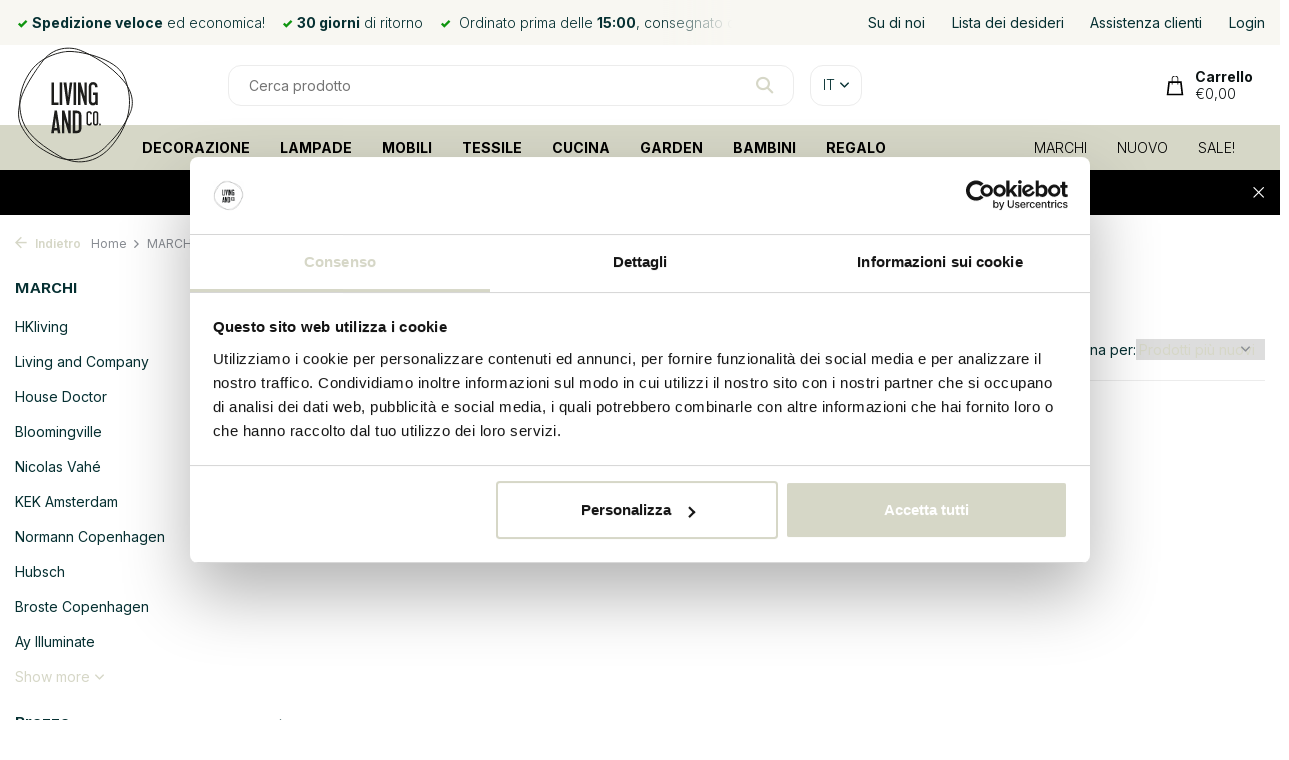

--- FILE ---
content_type: text/html;charset=utf-8
request_url: https://www.livingandcompany.com/it/marchi/doing-goods/conservazione-oggetti-di-decorazione/
body_size: 18369
content:
<!DOCTYPE html>
<html lang="it">
  <head>
            <meta charset="utf-8"/>
<!-- [START] 'blocks/head.rain' -->
<!--

  (c) 2008-2026 Lightspeed Netherlands B.V.
  http://www.lightspeedhq.com
  Generated: 27-01-2026 @ 13:20:40

-->
<link rel="canonical" href="https://www.livingandcompany.com/it/marchi/doing-goods/conservazione-oggetti-di-decorazione/"/>
<link rel="alternate" href="https://www.livingandcompany.com/it/index.rss" type="application/rss+xml" title="Nuovi prodotti"/>
<meta name="robots" content="noodp,noydir"/>
<link href="https://plus.google.com/110437750973308672027/about?hl=nl" rel="publisher"/>
<meta name="google-site-verification" content="Ql3cMkJATM48m98m_GgBBhkrdScMvGetJswXK3_diR8"/>
<meta name="google-site-verification" content="q_YlxAm8nIenUWMPLa1vyTp-4saij8l9Iufw537gQ-w"/>
<meta property="og:url" content="https://www.livingandcompany.com/it/marchi/doing-goods/conservazione-oggetti-di-decorazione/?source=facebook"/>
<meta property="og:site_name" content="LIVING AND CO."/>
<meta property="og:title" content="Fare la decorazione delle merci"/>
<meta property="og:description" content="Puoi acquistare la decorazione Doing Goods da Living and Company ✅ Ordinato oggi, consegnato domani ✅ Rimborso di 30 giorni ✅ Gamma più ampia"/>
<script src="https://app.dmws.plus/shop-assets/27403/dmws-plus-loader.js?id=1f493e161c9c26ffe360d5253deb9983"></script>
<script>
(function(w,d,s,l,i){w[l]=w[l]||[];w[l].push({'gtm.start':
new Date().getTime(),event:'gtm.js'});var f=d.getElementsByTagName(s)[0],
j=d.createElement(s),dl=l!='dataLayer'?'&l='+l:'';j.async=true;j.src=
'https://www.googletagmanager.com/gtm.js?id='+i+dl;f.parentNode.insertBefore(j,f);
})(window,document,'script','dataLayer','GTM-T2RN3P7Q');
</script>
<!--[if lt IE 9]>
<script src="https://cdn.webshopapp.com/assets/html5shiv.js?2025-02-20"></script>
<![endif]-->
<!-- [END] 'blocks/head.rain' -->
    <meta name="ahrefs-site-verification" content="607c53557c0398e549a2ecd89a271d0f182cb23559c5bad5ddc515367bfb619d">

        
   
    
    <title>Fare la decorazione delle merci - LIVING AND CO.</title>
    <meta name="description" content="Puoi acquistare la decorazione Doing Goods da Living and Company ✅ Ordinato oggi, consegnato domani ✅ Rimborso di 30 giorni ✅ Gamma più ampia" />
    
    
    <meta http-equiv="X-UA-Compatible" content="IE=edge">
    <meta name="viewport" content="width=device-width, initial-scale=1.0, maximum-scale=5.0, user-scalable=no">
    <meta name="apple-mobile-web-app-capable" content="yes">
    <meta name="apple-mobile-web-app-status-bar-style" content="black">

    <link rel="shortcut icon" href="https://cdn.webshopapp.com/shops/27403/themes/177654/v/723412/assets/favicon.ico?20210824131112" type="image/x-icon" />
    <link rel="preconnect" href="https://fonts.gstatic.com" />
    <link rel="dns-prefetch" href="https://fonts.gstatic.com">
    <link rel="preconnect" href="https://fonts.googleapis.com">
		<link rel="dns-prefetch" href="https://fonts.googleapis.com">
		<link rel="preconnect" href="https://ajax.googleapis.com">
		<link rel="dns-prefetch" href="https://ajax.googleapis.com">
		<link rel="preconnect" href="https://cdn.webshopapp.com/">
		<link rel="dns-prefetch" href="https://cdn.webshopapp.com/">
    
                        <link rel="preload" href="https://fonts.googleapis.com/css2?family=Inter:wght@300;400;600&family=Work+Sans:wght@600&display=swap" as="style" />
    <link rel="preload" href="https://cdn.webshopapp.com/shops/27403/themes/177654/assets/bootstrap-min.css?20260112143216" as="style" />
    <link rel="preload" href="https://cdn.webshopapp.com/shops/27403/themes/177654/assets/owl-carousel-min.css?20260112143216" as="style" />
    <link rel="preload" href="https://cdn.jsdelivr.net/npm/@fancyapps/ui/dist/fancybox.css" as="style" />
    <link rel="preload" href="https://cdn.webshopapp.com/assets/gui-2-0.css?2025-02-20" as="style" />
    <link rel="preload" href="https://cdn.webshopapp.com/assets/gui-responsive-2-0.css?2025-02-20" as="style" />
         	<link rel="preload" href="https://cdn.webshopapp.com/shops/27403/themes/177654/assets/icomoon-bold.ttf?20260112143216" as="font" crossorigin>
        <link rel="preload" href="https://cdn.webshopapp.com/shops/27403/themes/177654/assets/style.css?20260112143216" as="style" />
    <link rel="preload" href="https://cdn.webshopapp.com/shops/27403/themes/177654/assets/custom.css?20260112143216" as="style" />
    
    <link rel="preload" href="https://cdn.webshopapp.com/assets/jquery-1-9-1.js?2025-02-20" as="script">
    <link rel="preload" href="https://cdn.webshopapp.com/shops/27403/themes/177654/assets/jquery-ui.js?20260112143216" as="script">    <link rel="preload" href="https://cdn.webshopapp.com/shops/27403/themes/177654/assets/bootstrap-min.js?20260112143216" as="script">
    <link rel="preload" href="https://cdn.webshopapp.com/assets/gui.js?2025-02-20" as="script">
    <link rel="preload" href="https://cdn.webshopapp.com/assets/gui-responsive-2-0.js?2025-02-20" as="script">
    <link rel="preload" href="https://cdn.webshopapp.com/shops/27403/themes/177654/assets/scripts.js?20260112143216" as="script">
    <link rel="preload" href="https://cdn.webshopapp.com/shops/27403/themes/177654/assets/global.js?20260112143216" as="script">
    
    <meta property="og:title" content="Fare la decorazione delle merci">
<meta property="og:type" content="website"> 
<meta property="og:site_name" content="LIVING AND CO.">
<meta property="og:url" content="https://www.livingandcompany.com/">
<meta property="og:image" content="https://cdn.webshopapp.com/shops/27403/themes/177654/assets/share-image.jpg?20260112143216">
<meta name="twitter:title" content="Fare la decorazione delle merci">
<meta name="twitter:description" content="Puoi acquistare la decorazione Doing Goods da Living and Company ✅ Ordinato oggi, consegnato domani ✅ Rimborso di 30 giorni ✅ Gamma più ampia">
<meta name="twitter:site" content="LIVING AND CO.">
<meta name="twitter:card" content="https://cdn.webshopapp.com/shops/27403/themes/177654/v/2280920/assets/logo.png?20240410141731">
<meta name="twitter:image" content="https://cdn.webshopapp.com/shops/27403/themes/177654/assets/share-image.jpg?20260112143216">
<script type="application/ld+json">
  [
        {
      "@context": "https://schema.org/",
      "@type": "BreadcrumbList",
      "itemListElement":
      [
        {
          "@type": "ListItem",
          "position": 1,
          "item": {
            "@id": "https://www.livingandcompany.com/it/",
            "name": "Home"
          }
        },
                {
          "@type": "ListItem",
          "position": 2,
          "item":	{
            "@id": "https://www.livingandcompany.com/it/marchi/",
            "name": "MARCHI"
          }
        },                {
          "@type": "ListItem",
          "position": 3,
          "item":	{
            "@id": "https://www.livingandcompany.com/it/marchi/doing-goods/",
            "name": "Doing Goods"
          }
        },                {
          "@type": "ListItem",
          "position": 4,
          "item":	{
            "@id": "https://www.livingandcompany.com/it/marchi/doing-goods/conservazione-oggetti-di-decorazione/",
            "name": "Conservazione / oggetti di decorazione"
          }
        }              ]
    },
             	{
    	"@context": "http://schema.org",
      "@type": "Product", 
      "name": "Doing Goods decorazione",
      "url": "https://www.livingandcompany.com/it/marchi/doing-goods/conservazione-oggetti-di-decorazione/",
      "aggregateRating": {
      	"@type": "AggregateRating",
        "bestRating": "10",
				"worstRating": "1",
				"ratingValue": "9.1",
        "reviewCount": "271",
				"url": "https://www.valuedshops.com/webshop/Living-and-Company_1220121"
      }
    },
            {
      "@context": "https://schema.org/",
      "@type": "Organization",
      "url": "https://www.livingandcompany.com/",
      "name": "LIVING AND CO.",
      "legalName": "LIVING AND CO.",
      "description": "Puoi acquistare la decorazione Doing Goods da Living and Company ✅ Ordinato oggi, consegnato domani ✅ Rimborso di 30 giorni ✅ Gamma più ampia",
      "logo": "https://cdn.webshopapp.com/shops/27403/themes/177654/v/2280920/assets/logo.png?20240410141731",
      "image": "https://cdn.webshopapp.com/shops/27403/themes/177654/assets/share-image.jpg?20260112143216",
      "contactPoint": {
        "@type": "ContactPoint",
        "contactType": "Customer service",
        "telephone": ""
      },
      "address": {
        "@type": "PostalAddress",
        "streetAddress": "Honderdland 528",
        "addressLocality": "2676LV Maasdijk",
        "postalCode": "2676LV Maasdijk",
        "addressCountry": "IT"
      }
      ,
      "aggregateRating": {
          "@type": "AggregateRating",
          "bestRating": "10",
          "worstRating": "1",
          "ratingValue": "9.1",
          "reviewCount": "271",
          "url":"https://www.keurmerk.info/webwinkel/livingandcompany.com/?pagina=1"
      }
          },
    { 
      "@context": "https://schema.org/", 
      "@type": "WebSite", 
      "url": "https://www.livingandcompany.com/", 
      "name": "LIVING AND CO.",
      "description": "Puoi acquistare la decorazione Doing Goods da Living and Company ✅ Ordinato oggi, consegnato domani ✅ Rimborso di 30 giorni ✅ Gamma più ampia",
      "author": [
        {
          "@type": "Organization",
          "url": "https://www.dmws.nl/",
          "name": "DMWS BV",
          "address": {
            "@type": "PostalAddress",
            "streetAddress": "Wilhelmina plein 25",
            "addressLocality": "Eindhoven",
            "addressRegion": "NB",
            "postalCode": "5611 HG",
            "addressCountry": "NL"
          }
        }
      ]
    }      ]
</script>    
    <link rel="stylesheet" href="https://fonts.googleapis.com/css2?family=Inter:wght@300;400;600&family=Work+Sans:wght@600&display=swap" type="text/css">
    <link rel="stylesheet" href="https://cdn.webshopapp.com/shops/27403/themes/177654/assets/bootstrap-min.css?20260112143216" type="text/css">
    <link rel="stylesheet" href="https://cdn.webshopapp.com/shops/27403/themes/177654/assets/owl-carousel-min.css?20260112143216" type="text/css">
    <link rel="stylesheet" href="https://cdn.jsdelivr.net/npm/@fancyapps/ui/dist/fancybox.css" type="text/css">
    <link rel="stylesheet" href="https://cdn.webshopapp.com/assets/gui-2-0.css?2025-02-20" type="text/css">
    <link rel="stylesheet" href="https://cdn.webshopapp.com/assets/gui-responsive-2-0.css?2025-02-20" type="text/css">
    <link rel="stylesheet" href="https://cdn.webshopapp.com/shops/27403/themes/177654/assets/style.css?20260112143216" type="text/css">
    <link rel="stylesheet" href="https://cdn.webshopapp.com/shops/27403/themes/177654/assets/custom.css?20260112143216" type="text/css">
    <link rel="stylesheet" href="https://cdn.jsdelivr.net/npm/swiper@11/swiper-bundle.min.css" />
      </head>
  <body class="">
    <aside id="cart" class="sidebar d-flex cart palette-bg-light"><div class="heading d-none d-sm-block"><i class="icon-x close"></i><h3>Il mio carrello</h3></div><div class="heading d-sm-none palette-bg-accent-light mobile"><i class="icon-x close"></i><h3>Il mio carrello</h3></div><div class="filledCart d-none"><ul class="list-cart list-inline mb-0 scrollbar"></ul><div class="totals-wrap test"><p data-cart="total">Totale (<span class="length">0</span>) products
        <span class="amount">
                    	€0,00                   </span></p><p data-cart="vat">IVA
      <span>
                €0,00
              </span></p><p class="total" data-cart="grand-total"><b>Totale generale</b><span class="grey">IVA Incl.</span><span><b>
                        €0,00
                      </b></span></p></div><div class="continue d-flex align-items-center"><a href="https://www.livingandcompany.com/it/cart/" class="button solid cta">Cassa</a></div><div class="link">Non va bene, <b>rimborso!</b></div></div><p class="emptyCart align-items-center">Non ci sono articoli nel tuo carrello...</p><div class="bottom d-none d-sm-block"><div class="payments d-flex justify-content-center flex-wrap"><div class="d-flex align-items-center justify-content-center"><img class="" src="https://cdn.webshopapp.com/assets/icon-payment-banktransfer.png?2025-02-20" data-src="https://cdn.webshopapp.com/assets/icon-payment-banktransfer.png?2025-02-20" alt="Bank transfer" height="16" width="37" /></div><div class="d-flex align-items-center justify-content-center"><img class="" src="https://cdn.webshopapp.com/assets/icon-payment-paypalcp.png?2025-02-20" data-src="https://cdn.webshopapp.com/assets/icon-payment-paypalcp.png?2025-02-20" alt="PayPal" height="16" width="37" /></div><div class="d-flex align-items-center justify-content-center"><img class="" src="https://cdn.webshopapp.com/assets/icon-payment-debitcredit.png?2025-02-20" data-src="https://cdn.webshopapp.com/assets/icon-payment-debitcredit.png?2025-02-20" alt="Debit or Credit Card" height="16" width="37" /></div><div class="d-flex align-items-center justify-content-center"><img class="" src="https://cdn.webshopapp.com/assets/icon-payment-paypallater.png?2025-02-20" data-src="https://cdn.webshopapp.com/assets/icon-payment-paypallater.png?2025-02-20" alt="PayPal Pay Later" height="16" width="37" /></div></div></div></aside><header id="variant-5" class="d-none d-md-block sticky"><div class="topbar-redesign topbar palette-bg-light"><div class="container"><div class="row align-items-center justify-content-between"><div class="col-6 col-xl-7"><div class="usp" data-total="3"><div class="list"><div class="item"><i class="icon-check"></i> Ordinato prima delle <b>15:00</b>, consegnato domani*</div><div class="item"><i class="icon-check"></i><b>Spedizione veloce</b> ed economica!</div><div class="item"><i class="icon-check"></i><b>30 giorni</b> di ritorno</div></div></div></div><div class="col-6 col-xl-4 d-flex align-items-center justify-content-between"><a href="https://www.livingandcompany.com/it/service/about/" title="Su di noi" style="white-space:nowrap;" >
                    Su di noi
                  </a><a href="https://www.livingandcompany.com/it/account/wishlist/" title="Lista dei desideri" style="white-space:nowrap;" >
                    Lista dei desideri
                  </a><a href="https://www.livingandcompany.com/it/service/" title="Assistenza clienti" style="white-space:nowrap;" >
                    Assistenza clienti
                  </a><a href="https://www.livingandcompany.com/it/account/" title="Login" style="white-space:nowrap;" >
                    Login
                  </a></div></div></div></div><div class="sticky"><div class="overlay palette-bg-white"></div><div class="mainbar-redesign mainbar test5 palette-bg-white"><div class="container"><div class="row align-items-center justify-content-between"><div class="col-2 "><a href="https://www.livingandcompany.com/it/" title="LIVING AND COMPANY negozio con accessori per la casa, lampade e mobili Bloomingville, HK Living, House Doctor e più" class="logo nf"><img src="https://cdn.webshopapp.com/shops/27403/files/455251578/logo-klein.svg" alt="LIVING AND COMPANY negozio con accessori per la casa, lampade e mobili Bloomingville, HK Living, House Doctor e più" width="120" height="120" /></a></div><div class="col-8 d-flex justify-content-start"><form action="https://www.livingandcompany.com/it/search/" method="get" role="search" class="formSearch search-form default"><input type="text" name="q" autocomplete="off" value="" aria-label="Cerca" placeholder="Cerca prodotto" /><i class="icon-x"></i><button type="submit" class="search-btn" title="Cerca"><i class="icon-search"></i></button><div class="search-results palette-bg-white"><div class="heading">Cerca risultati per '<span></span>'</div><ul class="list-inline list-results"></ul><ul class="list-inline list-products"></ul><a href="#" class="all">Visualizza tutti i risultati</a></div></form><div class="d-none d-md-flex drop-down languages"><div class="current d-flex align-items-center"><em>it</em><i class="icon-chevron-down"></i></div><div class="drop shadow"><a title="Nederlands" lang="nl" href="https://www.livingandcompany.com/nl/go/category/10134615" class="d-flex nf"><img class="lazy" src="https://cdn.webshopapp.com/shops/27403/themes/177654/assets/lazy-preload.jpg?20260112143216" data-src="https://cdn.webshopapp.com/shops/27403/themes/177654/assets/flag-nl.svg?20260112143216" alt="Nederlands" width="18" height="18"><span>Nederlands</span></a><a title="Deutsch" lang="de" href="https://www.livingandcompany.com/de/go/category/10134615" class="d-flex nf"><img class="lazy" src="https://cdn.webshopapp.com/shops/27403/themes/177654/assets/lazy-preload.jpg?20260112143216" data-src="https://cdn.webshopapp.com/shops/27403/themes/177654/assets/flag-de.svg?20260112143216" alt="Deutsch" width="18" height="18"><span>Deutsch</span></a><a title="English" lang="en" href="https://www.livingandcompany.com/en/go/category/10134615" class="d-flex nf"><img class="lazy" src="https://cdn.webshopapp.com/shops/27403/themes/177654/assets/lazy-preload.jpg?20260112143216" data-src="https://cdn.webshopapp.com/shops/27403/themes/177654/assets/flag-en.svg?20260112143216" alt="English" width="18" height="18"><span>English</span></a><a title="Français" lang="fr" href="https://www.livingandcompany.com/fr/go/category/10134615" class="d-flex nf"><img class="lazy" src="https://cdn.webshopapp.com/shops/27403/themes/177654/assets/lazy-preload.jpg?20260112143216" data-src="https://cdn.webshopapp.com/shops/27403/themes/177654/assets/flag-fr.svg?20260112143216" alt="Français" width="18" height="18"><span>Français</span></a><a title="Español" lang="es" href="https://www.livingandcompany.com/es/go/category/10134615" class="d-flex nf"><img class="lazy" src="https://cdn.webshopapp.com/shops/27403/themes/177654/assets/lazy-preload.jpg?20260112143216" data-src="https://cdn.webshopapp.com/shops/27403/themes/177654/assets/flag-es.svg?20260112143216" alt="Español" width="18" height="18"><span>Español</span></a><a title="Italiano" lang="it" href="https://www.livingandcompany.com/it/go/category/10134615" class="d-flex nf"><img class="lazy" src="https://cdn.webshopapp.com/shops/27403/themes/177654/assets/lazy-preload.jpg?20260112143216" data-src="https://cdn.webshopapp.com/shops/27403/themes/177654/assets/flag-it.svg?20260112143216" alt="Italiano" width="18" height="18"><span>Italiano</span></a><a title="Svenska" lang="sv" href="https://www.livingandcompany.com/sv/go/category/10134615" class="d-flex nf"><img class="lazy" src="https://cdn.webshopapp.com/shops/27403/themes/177654/assets/lazy-preload.jpg?20260112143216" data-src="https://cdn.webshopapp.com/shops/27403/themes/177654/assets/flag-sv.svg?20260112143216" alt="Svenska" width="18" height="18"><span>Svenska</span></a><a title="Dansk" lang="da" href="https://www.livingandcompany.com/da/go/category/10134615" class="d-flex nf"><img class="lazy" src="https://cdn.webshopapp.com/shops/27403/themes/177654/assets/lazy-preload.jpg?20260112143216" data-src="https://cdn.webshopapp.com/shops/27403/themes/177654/assets/flag-da.svg?20260112143216" alt="Dansk" width="18" height="18"><span>Dansk</span></a><a title="Norsk" lang="no" href="https://www.livingandcompany.com/no/go/category/10134615" class="d-flex nf"><img class="lazy" src="https://cdn.webshopapp.com/shops/27403/themes/177654/assets/lazy-preload.jpg?20260112143216" data-src="https://cdn.webshopapp.com/shops/27403/themes/177654/assets/flag-no.svg?20260112143216" alt="Norsk" width="18" height="18"><span>Norsk</span></a></div><div class="drop shadow curr"><a class="d-flex nf" href="https://www.livingandcompany.com/it/session/currency/eur/go/category/10134615"><span class="cur-icon">€</span><span>EUR</span></a><a class="d-flex nf" href="https://www.livingandcompany.com/it/session/currency/chf/go/category/10134615"><span class="cur-icon">CHF</span><span>CHF</span></a><a class="d-flex nf" href="https://www.livingandcompany.com/it/session/currency/dkk/go/category/10134615"><span class="cur-icon">kr</span><span>DKK</span></a><a class="d-flex nf" href="https://www.livingandcompany.com/it/session/currency/nok/go/category/10134615"><span class="cur-icon">kr</span><span>NOK</span></a><a class="d-flex nf" href="https://www.livingandcompany.com/it/session/currency/sek/go/category/10134615"><span class="cur-icon">kr</span><span>SEK</span></a></div></div></div><div class="col-2 d-flex align-items-center justify-content-end"><div class="wrap-cart d-flex align-items-center"><a href="https://www.livingandcompany.com/it/cart/" class="pos-r cart nf cart-redesign"><img src="https://cdn.webshopapp.com/shops/27403/themes/177654/assets/icon-cart.svg?20260112143216" width="20" height="23" alt="Carrello" /><span class="title">Carrello</span><em id="header-cart-total">€0,00</em></a></div></div></div></div></div><div class="menubar-redesign menubar palette-bg-accent-dark"><div class="container"><div class="row"><div class="col-1"></div><div class="col-11"><div class="menu d-none d-md-flex align-items-center w-100 justify-content-center default default standard "><ul class="list-inline mb-0"><li class="aaa list-inline-item has-sub"><a href="https://www.livingandcompany.com/it/decorazione/">DECORAZIONE</a><ul class="sub palette-bg-light"><li class=""><a href="https://www.livingandcompany.com/it/decorazione/sfondo/">Sfondo</a></li><li class=""><a href="https://www.livingandcompany.com/it/decorazione/vasi-di-fiori/">Vasi di fiori</a></li><li class=""><a href="https://www.livingandcompany.com/it/decorazione/oggetti-di-decorazione/">Oggetti di decorazione</a></li><li class=""><a href="https://www.livingandcompany.com/it/decorazione/vassoi/">Vassoi</a></li><li class=""><a href="https://www.livingandcompany.com/it/decorazione/cornici-fotografiche/">cornici fotografiche</a></li><li class=""><a href="https://www.livingandcompany.com/it/decorazione/divisori/">Divisori</a></li><li class=""><a href="https://www.livingandcompany.com/it/decorazione/candele/">Candele</a></li><li class=""><a href="https://www.livingandcompany.com/it/decorazione/candelieri/">candelieri</a></li><li class=""><a href="https://www.livingandcompany.com/it/decorazione/orologi/">Orologi</a></li><li class=""><a href="https://www.livingandcompany.com/it/decorazione/lanterne/">Lanterne</a></li><li class=""><a href="https://www.livingandcompany.com/it/decorazione/cestini/">Cestini</a></li><li class=""><a href="https://www.livingandcompany.com/it/decorazione/fioriere/">Fioriere</a></li><li class=""><a href="https://www.livingandcompany.com/it/decorazione/ciotole/">Ciotole</a></li><li class=""><a href="https://www.livingandcompany.com/it/decorazione/specchi/">Specchi</a></li><li class=""><a href="https://www.livingandcompany.com/it/decorazione/vasi/">Vasi</a></li></ul></li><li class="aaa list-inline-item has-sub"><a href="https://www.livingandcompany.com/it/lampade/">LAMPADE</a><ul class="sub palette-bg-light"><li class=""><a href="https://www.livingandcompany.com/it/lampade/lampade-a-sospensione/">Lampade a sospensione</a></li><li class=""><a href="https://www.livingandcompany.com/it/lampade/paralumi/">Paralumi</a></li><li class=""><a href="https://www.livingandcompany.com/it/lampade/basi-per-lampade/">Basi per lampade</a></li><li class=""><a href="https://www.livingandcompany.com/it/lampade/lampade-da-terra/">Lampade da terra</a></li><li class=""><a href="https://www.livingandcompany.com/it/lampade/lampade-da-tavolo/">Lampade da tavolo</a></li><li class=""><a href="https://www.livingandcompany.com/it/lampade/lampade-da-parete/">Lampade da parete</a></li></ul></li><li class="aaa list-inline-item has-sub"><a href="https://www.livingandcompany.com/it/mobili/">MOBILI</a><ul class="sub palette-bg-light"><li class=""><a href="https://www.livingandcompany.com/it/mobili/letti/">Letti</a></li><li class=""><a href="https://www.livingandcompany.com/it/mobili/banche/">Banche</a></li><li class=""><a href="https://www.livingandcompany.com/it/mobili/scrivanie/">scrivanie</a></li><li class=""><a href="https://www.livingandcompany.com/it/mobili/credenze/">Credenze</a></li><li class=""><a href="https://www.livingandcompany.com/it/mobili/poltrone/">poltrone</a></li><li class=""><a href="https://www.livingandcompany.com/it/mobili/appeso-sedie/">appeso Sedie</a></li><li class=""><a href="https://www.livingandcompany.com/it/mobili/appendiabiti/">appendiabiti</a></li><li class=""><a href="https://www.livingandcompany.com/it/mobili/armadi/">armadi</a></li><li class=""><a href="https://www.livingandcompany.com/it/mobili/schermi-stanza/">Schermi stanza</a></li><li class=""><a href="https://www.livingandcompany.com/it/mobili/bara/">bara</a></li><li class=""><a href="https://www.livingandcompany.com/it/mobili/sgabelli/">sgabelli</a></li><li class=""><a href="https://www.livingandcompany.com/it/mobili/pouf/">Pouf</a></li><li class=""><a href="https://www.livingandcompany.com/it/mobili/tratto/">tratto</a></li><li class=""><a href="https://www.livingandcompany.com/it/mobili/sedie/">sedie</a></li><li class="has-children"><a href="https://www.livingandcompany.com/it/mobili/tavoli/">tavoli<i class="icon-chevron-down"></i></a><ul class="subsub palette-bg-light"><li><a href="https://www.livingandcompany.com/it/mobili/tavoli/tavolini/">tavolini</a></li><li><a href="https://www.livingandcompany.com/it/mobili/tavoli/mobili-da-ufficio/">Mobili da ufficio</a></li><li><a href="https://www.livingandcompany.com/it/mobili/tavoli/tavoli-da-pranzo/">tavoli da pranzo</a></li><li><a href="https://www.livingandcompany.com/it/mobili/tavoli/tavolini-1292573/">tavolini</a></li><li><a href="https://www.livingandcompany.com/it/mobili/tavoli/tavoli-alti/">tavoli alti</a></li></ul></li><li class=""><a href="https://www.livingandcompany.com/it/mobili/ripiani/">Ripiani</a></li></ul></li><li class="aaa list-inline-item has-sub"><a href="https://www.livingandcompany.com/it/tessile/">TESSILE</a><ul class="sub palette-bg-light"><li class=""><a href="https://www.livingandcompany.com/it/tessile/tappeti-3012340/">tappeti</a></li><li class=""><a href="https://www.livingandcompany.com/it/tessile/cuscini/">cuscini</a></li><li class=""><a href="https://www.livingandcompany.com/it/tessile/genera-coperte/">Genera / Coperte</a></li><li class=""><a href="https://www.livingandcompany.com/it/tessile/tovaglie/">Tovaglie</a></li><li class=""><a href="https://www.livingandcompany.com/it/tessile/tappeti/">tappeti</a></li></ul></li><li class="aaa list-inline-item has-sub"><a href="https://www.livingandcompany.com/it/cucina/">CUCINA</a><ul class="sub palette-bg-light"><li class=""><a href="https://www.livingandcompany.com/it/cucina/taglieri-taglieri/">Taglieri / Taglieri</a></li><li class=""><a href="https://www.livingandcompany.com/it/cucina/prodotti-alimentari-bevande/">Prodotti alimentari / bevande</a></li><li class=""><a href="https://www.livingandcompany.com/it/cucina/vetreria/">vetreria</a></li><li class=""><a href="https://www.livingandcompany.com/it/cucina/accessori-da-cucina/">Accessori da cucina</a></li><li class=""><a href="https://www.livingandcompany.com/it/cucina/cestini/">cestini</a></li><li class="has-children"><a href="https://www.livingandcompany.com/it/cucina/servizio/">servizio<i class="icon-chevron-down"></i></a><ul class="subsub palette-bg-light"><li><a href="https://www.livingandcompany.com/it/cucina/servizio/tazze/">tazze</a></li><li><a href="https://www.livingandcompany.com/it/cucina/servizio/piatti/">Piatti</a></li><li><a href="https://www.livingandcompany.com/it/cucina/servizio/occhiali/">Occhiali</a></li><li><a href="https://www.livingandcompany.com/it/cucina/servizio/ciotole/">ciotole</a></li><li><a href="https://www.livingandcompany.com/it/cucina/servizio/ciotola-da-portata/">ciotola da portata</a></li><li><a href="https://www.livingandcompany.com/it/cucina/servizio/ciotole-11414156/">Ciotole</a></li></ul></li></ul></li><li class="aaa list-inline-item has-sub"><a href="https://www.livingandcompany.com/it/garden/">GARDEN</a><ul class="sub palette-bg-light"><li class=""><a href="https://www.livingandcompany.com/it/garden/accessori/">accessori</a></li><li class=""><a href="https://www.livingandcompany.com/it/garden/banche/">banche</a></li><li class=""><a href="https://www.livingandcompany.com/it/garden/vasi-di-fiori/">Vasi di fiori</a></li><li class=""><a href="https://www.livingandcompany.com/it/garden/docce-esterne/">docce esterne</a></li><li class=""><a href="https://www.livingandcompany.com/it/garden/lampade/">lampade</a></li><li class=""><a href="https://www.livingandcompany.com/it/garden/lanterne/">lanterne</a></li><li class=""><a href="https://www.livingandcompany.com/it/garden/imposta-salotto/">Imposta salotto</a></li><li class=""><a href="https://www.livingandcompany.com/it/garden/ombrelloni/">ombrelloni</a></li><li class=""><a href="https://www.livingandcompany.com/it/garden/sedie/">sedie</a></li><li class=""><a href="https://www.livingandcompany.com/it/garden/tavoli/">tavoli</a></li></ul></li><li class="aaa list-inline-item has-sub"><a href="https://www.livingandcompany.com/it/bambini/">BAMBINI</a><ul class="sub palette-bg-light"><li class=""><a href="https://www.livingandcompany.com/it/bambini/negozio/">negozio</a></li><li class=""><a href="https://www.livingandcompany.com/it/bambini/cuscini/">cuscini</a></li><li class=""><a href="https://www.livingandcompany.com/it/bambini/decorazione/">decorazione</a></li><li class=""><a href="https://www.livingandcompany.com/it/bambini/coperte/">coperte</a></li><li class=""><a href="https://www.livingandcompany.com/it/bambini/mobili/">mobili</a></li><li class=""><a href="https://www.livingandcompany.com/it/bambini/sonno/">sonno</a></li><li class=""><a href="https://www.livingandcompany.com/it/bambini/giocattoli/">giocattoli</a></li><li class=""><a href="https://www.livingandcompany.com/it/bambini/tavoli/">tavoli</a></li><li class=""><a href="https://www.livingandcompany.com/it/bambini/illuminazione/">illuminazione</a></li><li class=""><a href="https://www.livingandcompany.com/it/bambini/tappeti/">tappeti</a></li></ul></li><li class="aaa list-inline-item"><a href="https://www.livingandcompany.com/it/regalo/">REGALO</a></li><li class="aaa list-inline-item has-sub"><a href="https://www.livingandcompany.com/it/marchi/">MARCHI</a><ul class="sub palette-bg-light"><li class="has-children"><a href="https://www.livingandcompany.com/it/marchi/ay-illuminate/">Ay Illuminate<i class="icon-chevron-down"></i></a><ul class="subsub palette-bg-light"><li><a href="https://www.livingandcompany.com/it/marchi/ay-illuminate/lampade-a-sospensione/">lampade a sospensione</a></li><li><a href="https://www.livingandcompany.com/it/marchi/ay-illuminate/lampade-da-tavolo/">lampade da tavolo</a></li><li><a href="https://www.livingandcompany.com/it/marchi/ay-illuminate/lampade-da-terra/">Lampade da terra</a></li></ul></li><li class="has-children"><a href="https://www.livingandcompany.com/it/marchi/bloomingville/">Bloomingville<i class="icon-chevron-down"></i></a><ul class="subsub palette-bg-light"><li><a href="https://www.livingandcompany.com/it/marchi/bloomingville/accessori/">Accessori</a></li><li><a href="https://www.livingandcompany.com/it/marchi/bloomingville/banche/">Banche</a></li><li><a href="https://www.livingandcompany.com/it/marchi/bloomingville/vasi-di-fiori/">Vasi di fiori</a></li><li><a href="https://www.livingandcompany.com/it/marchi/bloomingville/armadietti/">armadietti</a></li><li><a href="https://www.livingandcompany.com/it/marchi/bloomingville/sgabelli/">sgabelli</a></li><li><a href="https://www.livingandcompany.com/it/marchi/bloomingville/lampade/">lampade</a></li><li><a href="https://www.livingandcompany.com/it/marchi/bloomingville/lanterne/">Lanterne</a></li><li><a href="https://www.livingandcompany.com/it/marchi/bloomingville/cestini/">cestini</a></li><li><a href="https://www.livingandcompany.com/it/marchi/bloomingville/arredamento/">Arredamento</a></li><li><a href="https://www.livingandcompany.com/it/marchi/bloomingville/allaperto/">all&#039;aperto</a></li><li><a href="https://www.livingandcompany.com/it/marchi/bloomingville/pouf/">pouf</a></li><li><a href="https://www.livingandcompany.com/it/marchi/bloomingville/stoviglie/">stoviglie</a></li><li><a href="https://www.livingandcompany.com/it/marchi/bloomingville/specchi/">specchi</a></li><li><a href="https://www.livingandcompany.com/it/marchi/bloomingville/sedie/">sedie</a></li><li><a href="https://www.livingandcompany.com/it/marchi/bloomingville/tavoli-scrivanie/">Tavoli/scrivanie</a></li><li><a href="https://www.livingandcompany.com/it/marchi/bloomingville/tappeti/">Tappeti</a></li><li><a href="https://www.livingandcompany.com/it/marchi/bloomingville/collezione-ai20/">Collezione AI20</a></li><li><a href="https://www.livingandcompany.com/it/marchi/bloomingville/collezione-ai21/">Collezione AI21</a></li><li><a href="https://www.livingandcompany.com/it/marchi/bloomingville/collezione-ss22/">Collezione SS22</a></li><li><a href="https://www.livingandcompany.com/it/marchi/bloomingville/collezione-ai22/">Collezione AI22</a></li><li><a href="https://www.livingandcompany.com/it/marchi/bloomingville/collezione-ss23/">Collezione SS23</a></li><li><a href="https://www.livingandcompany.com/it/marchi/bloomingville/collezione-ai23/">Collezione AI23</a></li><li><a href="https://www.livingandcompany.com/it/marchi/bloomingville/collezione-ss24/">Collezione SS24</a></li><li><a href="https://www.livingandcompany.com/it/marchi/bloomingville/collezione-ai24/">Collezione AI24</a></li><li><a href="https://www.livingandcompany.com/it/marchi/bloomingville/collezione-ss25/">Collezione SS25</a></li><li><a href="https://www.livingandcompany.com/it/marchi/bloomingville/collezione-aw25/">Collezione AW25</a></li><li><a href="https://www.livingandcompany.com/it/marchi/bloomingville/collezione-ss26/">Collezione SS26</a></li></ul></li><li class="has-children"><a href="https://www.livingandcompany.com/it/marchi/bloomingville-mini/">Bloomingville Mini<i class="icon-chevron-down"></i></a><ul class="subsub palette-bg-light"><li><a href="https://www.livingandcompany.com/it/marchi/bloomingville-mini/cesti/">cesti</a></li><li><a href="https://www.livingandcompany.com/it/marchi/bloomingville-mini/decorazione/">Decorazione</a></li><li><a href="https://www.livingandcompany.com/it/marchi/bloomingville-mini/giocattoli/">Giocattoli</a></li><li><a href="https://www.livingandcompany.com/it/marchi/bloomingville-mini/arredamento/">arredamento</a></li><li><a href="https://www.livingandcompany.com/it/marchi/bloomingville-mini/coperte/">coperte</a></li><li><a href="https://www.livingandcompany.com/it/marchi/bloomingville-mini/cuscini/">cuscini</a></li><li><a href="https://www.livingandcompany.com/it/marchi/bloomingville-mini/tappeti/">Tappeti</a></li><li><a href="https://www.livingandcompany.com/it/marchi/bloomingville-mini/casse/">Casse</a></li><li><a href="https://www.livingandcompany.com/it/marchi/bloomingville-mini/tavoli/">tavoli</a></li><li><a href="https://www.livingandcompany.com/it/marchi/bloomingville-mini/armadietti/">armadietti</a></li><li><a href="https://www.livingandcompany.com/it/marchi/bloomingville-mini/sollievo/">Sollievo</a></li><li><a href="https://www.livingandcompany.com/it/marchi/bloomingville-mini/collezione-ss22/">Collezione SS22</a></li><li><a href="https://www.livingandcompany.com/it/marchi/bloomingville-mini/collezione-ai22/">Collezione AI22</a></li><li><a href="https://www.livingandcompany.com/it/marchi/bloomingville-mini/collezione-ss23/">Collezione SS23</a></li><li><a href="https://www.livingandcompany.com/it/marchi/bloomingville-mini/collezione-ai23/">Collezione AI23</a></li><li><a href="https://www.livingandcompany.com/it/marchi/bloomingville-mini/collezione-ss24/">Collezione SS24</a></li><li><a href="https://www.livingandcompany.com/it/marchi/bloomingville-mini/collezione-ai24/">Collezione AI24</a></li><li><a href="https://www.livingandcompany.com/it/marchi/bloomingville-mini/collezione-ss25/">Collezione SS25</a></li><li><a href="https://www.livingandcompany.com/it/marchi/bloomingville-mini/collezione-aw25/">Collezione AW25</a></li></ul></li><li class="has-children"><a href="https://www.livingandcompany.com/it/marchi/broste-copenhagen/">Broste Copenhagen<i class="icon-chevron-down"></i></a><ul class="subsub palette-bg-light"><li><a href="https://www.livingandcompany.com/it/marchi/broste-copenhagen/banche/">Banche</a></li><li><a href="https://www.livingandcompany.com/it/marchi/broste-copenhagen/poltrone/">poltrone</a></li><li><a href="https://www.livingandcompany.com/it/marchi/broste-copenhagen/sedie-sospese/">sedie sospese</a></li><li><a href="https://www.livingandcompany.com/it/marchi/broste-copenhagen/lampade/">lampade</a></li><li><a href="https://www.livingandcompany.com/it/marchi/broste-copenhagen/pouf/">pouf</a></li><li><a href="https://www.livingandcompany.com/it/marchi/broste-copenhagen/sedie/">sedie</a></li><li><a href="https://www.livingandcompany.com/it/marchi/broste-copenhagen/armadietti/">armadietti</a></li><li><a href="https://www.livingandcompany.com/it/marchi/broste-copenhagen/tavoli/">tavoli</a></li><li><a href="https://www.livingandcompany.com/it/marchi/broste-copenhagen/accessori/">Accessori</a></li><li><a href="https://www.livingandcompany.com/it/marchi/broste-copenhagen/arredamento/">arredamento</a></li><li><a href="https://www.livingandcompany.com/it/marchi/broste-copenhagen/stoviglie/">Stoviglie</a></li><li><a href="https://www.livingandcompany.com/it/marchi/broste-copenhagen/tappeti/">Tappeti</a></li><li><a href="https://www.livingandcompany.com/it/marchi/broste-copenhagen/cuscini/">cuscini</a></li><li><a href="https://www.livingandcompany.com/it/marchi/broste-copenhagen/tessile/">Tessile</a></li><li><a href="https://www.livingandcompany.com/it/marchi/broste-copenhagen/collezione-ai22/">Collezione AI22</a></li><li><a href="https://www.livingandcompany.com/it/marchi/broste-copenhagen/collezione-ss23/">Collezione SS23</a></li><li><a href="https://www.livingandcompany.com/it/marchi/broste-copenhagen/collezione-ai23/">Collezione AI23</a></li><li><a href="https://www.livingandcompany.com/it/marchi/broste-copenhagen/collezione-ss24/">Collezione SS24</a></li><li><a href="https://www.livingandcompany.com/it/marchi/broste-copenhagen/collezione-ai24/">Collezione AI24</a></li><li><a href="https://www.livingandcompany.com/it/marchi/broste-copenhagen/collezione-ss25/">Collezione SS25</a></li></ul></li><li class="has-children"><a href="https://www.livingandcompany.com/it/marchi/doing-goods/">Doing Goods<i class="icon-chevron-down"></i></a><ul class="subsub palette-bg-light"><li><a href="https://www.livingandcompany.com/it/marchi/doing-goods/accessori/">Accessori</a></li><li><a href="https://www.livingandcompany.com/it/marchi/doing-goods/ganci-appendiabiti/">Ganci/appendiabiti</a></li><li><a href="https://www.livingandcompany.com/it/marchi/doing-goods/candelieri/">candelieri</a></li><li><a href="https://www.livingandcompany.com/it/marchi/doing-goods/cuscini/">cuscini</a></li><li><a href="https://www.livingandcompany.com/it/marchi/doing-goods/conservazione-oggetti-di-decorazione/">Conservazione / oggetti di decorazione</a></li><li><a href="https://www.livingandcompany.com/it/marchi/doing-goods/plaid-coperte/">Plaid / coperte</a></li><li><a href="https://www.livingandcompany.com/it/marchi/doing-goods/cina/">Cina</a></li><li><a href="https://www.livingandcompany.com/it/marchi/doing-goods/tappeti/">Tappeti</a></li></ul></li><li class="has-children"><a href="https://www.livingandcompany.com/it/marchi/good-mojo/">Good &amp; Mojo<i class="icon-chevron-down"></i></a><ul class="subsub palette-bg-light"><li><a href="https://www.livingandcompany.com/it/marchi/good-mojo/lampade-a-sospensione/">Lampade a sospensione</a></li><li><a href="https://www.livingandcompany.com/it/marchi/good-mojo/lampade-da-tavolo/">lampade da tavolo</a></li><li><a href="https://www.livingandcompany.com/it/marchi/good-mojo/lampade-da-terra/">lampade da terra</a></li><li><a href="https://www.livingandcompany.com/it/marchi/good-mojo/lampade-da-parete/">Lampade da parete</a></li></ul></li><li class="has-children"><a href="https://www.livingandcompany.com/it/marchi/graypants/">Graypants<i class="icon-chevron-down"></i></a><ul class="subsub palette-bg-light"><li><a href="https://www.livingandcompany.com/it/marchi/graypants/lampade-a-sospensione/">lampade a sospensione</a></li><li><a href="https://www.livingandcompany.com/it/marchi/graypants/lampade-da-tavolo/">lampade da tavolo</a></li><li><a href="https://www.livingandcompany.com/it/marchi/graypants/lampade-da-terra/">lampade da terra</a></li></ul></li><li class="has-children"><a href="https://www.livingandcompany.com/it/marchi/hkliving/">HKliving<i class="icon-chevron-down"></i></a><ul class="subsub palette-bg-light"><li><a href="https://www.livingandcompany.com/it/marchi/hkliving/accessori/">Accessori</a></li><li><a href="https://www.livingandcompany.com/it/marchi/hkliving/banche/">Banche</a></li><li><a href="https://www.livingandcompany.com/it/marchi/hkliving/sedie-sospese/">Sedie sospese</a></li><li><a href="https://www.livingandcompany.com/it/marchi/hkliving/arredamento/">Arredamento</a></li><li><a href="https://www.livingandcompany.com/it/marchi/hkliving/lampade/">Lampade</a></li><li><a href="https://www.livingandcompany.com/it/marchi/hkliving/armadietti/">Armadietti</a></li><li><a href="https://www.livingandcompany.com/it/marchi/hkliving/bara/">Bara</a></li><li><a href="https://www.livingandcompany.com/it/marchi/hkliving/pouf/">Pouf</a></li><li><a href="https://www.livingandcompany.com/it/marchi/hkliving/sgabelli/">sgabelli</a></li><li><a href="https://www.livingandcompany.com/it/marchi/hkliving/cuscini-coperte/">Cuscini / Coperte</a></li><li><a href="https://www.livingandcompany.com/it/marchi/hkliving/specchi/">Specchi</a></li><li><a href="https://www.livingandcompany.com/it/marchi/hkliving/sedie/">Sedie</a></li><li><a href="https://www.livingandcompany.com/it/marchi/hkliving/tavoli/">Tavoli</a></li><li><a href="https://www.livingandcompany.com/it/marchi/hkliving/tappeti/">Tappeti</a></li><li><a href="https://www.livingandcompany.com/it/marchi/hkliving/stoviglie/">Stoviglie</a></li><li><a href="https://www.livingandcompany.com/it/marchi/hkliving/collezione-2020-2021/">Collezione 2020 / 2021</a></li><li><a href="https://www.livingandcompany.com/it/marchi/hkliving/collezione-2021-2022/">Collezione 2021 / 2022</a></li><li><a href="https://www.livingandcompany.com/it/marchi/hkliving/collezione-hkliving-2022/">Collezione HKliving 2022</a></li><li><a href="https://www.livingandcompany.com/it/marchi/hkliving/collezione-2022-2023/">Collezione 2022 / 2023</a></li><li><a href="https://www.livingandcompany.com/it/marchi/hkliving/aggiunte-collezione-2023/">Aggiunte collezione 2023</a></li><li><a href="https://www.livingandcompany.com/it/marchi/hkliving/collezione-2023-2024/">Collezione 2023/2024</a></li></ul></li><li class="has-children"><a href="https://www.livingandcompany.com/it/marchi/hubsch/">Hubsch<i class="icon-chevron-down"></i></a><ul class="subsub palette-bg-light"><li><a href="https://www.livingandcompany.com/it/marchi/hubsch/banche/">Banche</a></li><li><a href="https://www.livingandcompany.com/it/marchi/hubsch/hocker/">hocker</a></li><li><a href="https://www.livingandcompany.com/it/marchi/hubsch/decorazione/">Decorazione</a></li><li><a href="https://www.livingandcompany.com/it/marchi/hubsch/credenza/">credenza</a></li><li><a href="https://www.livingandcompany.com/it/marchi/hubsch/poltrone/">poltrone</a></li><li><a href="https://www.livingandcompany.com/it/marchi/hubsch/lampade/">lampade</a></li><li><a href="https://www.livingandcompany.com/it/marchi/hubsch/sedie/">sedie</a></li><li><a href="https://www.livingandcompany.com/it/marchi/hubsch/armadietti/">armadietti</a></li><li><a href="https://www.livingandcompany.com/it/marchi/hubsch/stirata/">stirata</a></li><li><a href="https://www.livingandcompany.com/it/marchi/hubsch/tavoli/">tavoli</a></li><li><a href="https://www.livingandcompany.com/it/marchi/hubsch/specchi/">specchi</a></li><li><a href="https://www.livingandcompany.com/it/marchi/hubsch/fioriere/">fioriere</a></li><li><a href="https://www.livingandcompany.com/it/marchi/hubsch/vasi-di-fiori/">vasi di fiori</a></li><li><a href="https://www.livingandcompany.com/it/marchi/hubsch/pouf/">pouf</a></li><li><a href="https://www.livingandcompany.com/it/marchi/hubsch/allaperto/">all&#039;aperto</a></li><li><a href="https://www.livingandcompany.com/it/marchi/hubsch/accessori/">Accessori</a></li><li><a href="https://www.livingandcompany.com/it/marchi/hubsch/stoviglie/">Stoviglie</a></li><li><a href="https://www.livingandcompany.com/it/marchi/hubsch/collezione-ai21/">Collezione AI21</a></li><li><a href="https://www.livingandcompany.com/it/marchi/hubsch/collezione-ai22/">Collezione AI22</a></li><li><a href="https://www.livingandcompany.com/it/marchi/hubsch/collezione-ss23/">Collezione SS23</a></li><li><a href="https://www.livingandcompany.com/it/marchi/hubsch/collezione-ss24/">Collezione SS24</a></li><li><a href="https://www.livingandcompany.com/it/marchi/hubsch/collezione-2025/">Collezione 2025</a></li><li><a href="https://www.livingandcompany.com/it/marchi/hubsch/collezione-2026/">Collezione 2026</a></li></ul></li><li class="has-children"><a href="https://www.livingandcompany.com/it/marchi/house-doctor/">House Doctor<i class="icon-chevron-down"></i></a><ul class="subsub palette-bg-light"><li><a href="https://www.livingandcompany.com/it/marchi/house-doctor/accessori/">Accessori</a></li><li><a href="https://www.livingandcompany.com/it/marchi/house-doctor/banche/">Banche</a></li><li><a href="https://www.livingandcompany.com/it/marchi/house-doctor/armadietti/">armadietti</a></li><li><a href="https://www.livingandcompany.com/it/marchi/house-doctor/lampade/">lampade</a></li><li><a href="https://www.livingandcompany.com/it/marchi/house-doctor/arredamento/">arredamento</a></li><li><a href="https://www.livingandcompany.com/it/marchi/house-doctor/pouf-sgabelli/">Pouf/sgabelli</a></li><li><a href="https://www.livingandcompany.com/it/marchi/house-doctor/sedie/">sedie</a></li><li><a href="https://www.livingandcompany.com/it/marchi/house-doctor/tavoli-scrivanie/">Tavoli/scrivanie</a></li><li><a href="https://www.livingandcompany.com/it/marchi/house-doctor/tappeti/">Tappeti</a></li><li><a href="https://www.livingandcompany.com/it/marchi/house-doctor/mensole-a-muro/">mensole a muro</a></li><li><a href="https://www.livingandcompany.com/it/marchi/house-doctor/stoviglie/">Stoviglie</a></li><li><a href="https://www.livingandcompany.com/it/marchi/house-doctor/specchi/">specchi</a></li><li><a href="https://www.livingandcompany.com/it/marchi/house-doctor/collezione-ai21/">Collezione AI21</a></li><li><a href="https://www.livingandcompany.com/it/marchi/house-doctor/collezione-ss22/">Collezione SS22</a></li><li><a href="https://www.livingandcompany.com/it/marchi/house-doctor/collezione-ai22/">Collezione AI22</a></li><li><a href="https://www.livingandcompany.com/it/marchi/house-doctor/collezione-ss23/">Collezione SS23</a></li><li><a href="https://www.livingandcompany.com/it/marchi/house-doctor/collezione-ai23/">Collezione AI23</a></li><li><a href="https://www.livingandcompany.com/it/marchi/house-doctor/collezione-ss24/">Collezione SS24</a></li><li><a href="https://www.livingandcompany.com/it/marchi/house-doctor/collezione-ai24/">Collezione AI24</a></li><li><a href="https://www.livingandcompany.com/it/marchi/house-doctor/collezione-ss25/">Collezione SS25</a></li><li><a href="https://www.livingandcompany.com/it/marchi/house-doctor/collezione-aw25/">Collezione AW25</a></li><li><a href="https://www.livingandcompany.com/it/marchi/house-doctor/collezione-ss26/">Collezione SS26</a></li></ul></li><li class=""><a href="https://www.livingandcompany.com/it/marchi/illume/">Illume</a></li><li class="has-children"><a href="https://www.livingandcompany.com/it/marchi/its-about-romi/">It&#039;s About Romi<i class="icon-chevron-down"></i></a><ul class="subsub palette-bg-light"><li><a href="https://www.livingandcompany.com/it/marchi/its-about-romi/lampade-a-sospensione/">Lampade a sospensione</a></li><li><a href="https://www.livingandcompany.com/it/marchi/its-about-romi/lampade-da-tavolo/">lampade da tavolo</a></li><li><a href="https://www.livingandcompany.com/it/marchi/its-about-romi/lampade-da-terra/">lampade da terra</a></li><li><a href="https://www.livingandcompany.com/it/marchi/its-about-romi/lampade-da-parete/">Lampade da parete</a></li></ul></li><li class="has-children"><a href="https://www.livingandcompany.com/it/marchi/kek-amsterdam/">KEK Amsterdam<i class="icon-chevron-down"></i></a><ul class="subsub palette-bg-light"><li><a href="https://www.livingandcompany.com/it/marchi/kek-amsterdam/sfondo/">Sfondo</a></li></ul></li><li class=""><a href="https://www.livingandcompany.com/it/marchi/living-and-company/">Living and Company</a></li><li class="has-children"><a href="https://www.livingandcompany.com/it/marchi/louis-poulsen/">Louis Poulsen<i class="icon-chevron-down"></i></a><ul class="subsub palette-bg-light"><li><a href="https://www.livingandcompany.com/it/marchi/louis-poulsen/illuminazione-esterna/">Illuminazione esterna</a></li><li><a href="https://www.livingandcompany.com/it/marchi/louis-poulsen/lampade-a-sospensione/">Lampade a sospensione</a></li><li><a href="https://www.livingandcompany.com/it/marchi/louis-poulsen/lampade-da-tavolo/">Lampade da tavolo</a></li><li><a href="https://www.livingandcompany.com/it/marchi/louis-poulsen/lampade-da-terra/">Lampade da terra</a></li><li><a href="https://www.livingandcompany.com/it/marchi/louis-poulsen/lampade-da-parete/">Lampade da parete</a></li></ul></li><li class=""><a href="https://www.livingandcompany.com/it/marchi/canali-lorena/">Canali Lorena</a></li><li class=""><a href="https://www.livingandcompany.com/it/marchi/nicolas-vahe/">Nicolas Vahé</a></li><li class="has-children"><a href="https://www.livingandcompany.com/it/marchi/nordal/">Nordal<i class="icon-chevron-down"></i></a><ul class="subsub palette-bg-light"><li><a href="https://www.livingandcompany.com/it/marchi/nordal/accessori/">Accessori</a></li><li><a href="https://www.livingandcompany.com/it/marchi/nordal/banche/">Banche</a></li><li><a href="https://www.livingandcompany.com/it/marchi/nordal/armadietti/">armadietti</a></li><li><a href="https://www.livingandcompany.com/it/marchi/nordal/cuscini/">cuscini</a></li><li><a href="https://www.livingandcompany.com/it/marchi/nordal/lampade/">lampade</a></li><li><a href="https://www.livingandcompany.com/it/marchi/nordal/arredamento/">arredamento</a></li><li><a href="https://www.livingandcompany.com/it/marchi/nordal/plaid-coperte/">Plaid / Coperte</a></li><li><a href="https://www.livingandcompany.com/it/marchi/nordal/stoviglie/">Stoviglie</a></li><li><a href="https://www.livingandcompany.com/it/marchi/nordal/specchi/">Specchi</a></li><li><a href="https://www.livingandcompany.com/it/marchi/nordal/sedie/">sedie</a></li><li><a href="https://www.livingandcompany.com/it/marchi/nordal/tavoli/">tavoli</a></li><li><a href="https://www.livingandcompany.com/it/marchi/nordal/tappeti/">Tappeti</a></li><li><a href="https://www.livingandcompany.com/it/marchi/nordal/collezione-ai21/">Collezione AI21</a></li><li><a href="https://www.livingandcompany.com/it/marchi/nordal/collezione-ai22/">Collezione AI22</a></li><li><a href="https://www.livingandcompany.com/it/marchi/nordal/collezione-ss23/">Collezione SS23</a></li><li><a href="https://www.livingandcompany.com/it/marchi/nordal/collezione-ai23/">Collezione AI23</a></li><li><a href="https://www.livingandcompany.com/it/collezione-ss24/">Collezione SS24</a></li><li><a href="https://www.livingandcompany.com/it/marchi/nordal/collezione-ai24/">Collezione AI24</a></li><li><a href="https://www.livingandcompany.com/it/marchi/nordal/collezione-ss25/">Collezione SS25</a></li><li><a href="https://www.livingandcompany.com/it/marchi/nordal/collezione-aw25/">Collezione AW25</a></li></ul></li><li class="has-children"><a href="https://www.livingandcompany.com/it/marchi/normann-copenhagen/">Normann Copenhagen<i class="icon-chevron-down"></i></a><ul class="subsub palette-bg-light"><li><a href="https://www.livingandcompany.com/it/marchi/normann-copenhagen/accessori/">Accessori</a></li><li><a href="https://www.livingandcompany.com/it/marchi/normann-copenhagen/sgabelli-da-bar/">sgabelli da bar</a></li><li><a href="https://www.livingandcompany.com/it/marchi/normann-copenhagen/cuscini/">cuscini</a></li><li><a href="https://www.livingandcompany.com/it/marchi/normann-copenhagen/lampade/">lampade</a></li><li><a href="https://www.livingandcompany.com/it/marchi/normann-copenhagen/arredamento/">arredamento</a></li><li><a href="https://www.livingandcompany.com/it/marchi/normann-copenhagen/specchi/">specchi</a></li><li><a href="https://www.livingandcompany.com/it/marchi/normann-copenhagen/sedie/">sedie</a></li><li><a href="https://www.livingandcompany.com/it/marchi/normann-copenhagen/tavoli/">tavoli</a></li><li><a href="https://www.livingandcompany.com/it/marchi/normann-copenhagen/tessile/">Tessile</a></li><li><a href="https://www.livingandcompany.com/it/marchi/normann-copenhagen/tappeti/">Tappeti</a></li></ul></li><li class=""><a href="https://www.livingandcompany.com/it/marchi/oyoy/">OYOY</a></li><li class="has-children"><a href="https://www.livingandcompany.com/it/marchi/seletti/">Seletti<i class="icon-chevron-down"></i></a><ul class="subsub palette-bg-light"><li><a href="https://www.livingandcompany.com/it/marchi/seletti/sollievo/">Sollievo</a></li><li><a href="https://www.livingandcompany.com/it/marchi/seletti/allaperto/">all&#039;aperto</a></li><li><a href="https://www.livingandcompany.com/it/marchi/seletti/arredamento/">arredamento</a></li><li><a href="https://www.livingandcompany.com/it/marchi/seletti/poltrone/">Poltrone</a></li><li><a href="https://www.livingandcompany.com/it/marchi/seletti/banche/">Banche</a></li><li><a href="https://www.livingandcompany.com/it/marchi/seletti/pouf/">pouf</a></li><li><a href="https://www.livingandcompany.com/it/marchi/seletti/specchi/">Specchi</a></li><li><a href="https://www.livingandcompany.com/it/marchi/seletti/tappeto/">tappeto</a></li><li><a href="https://www.livingandcompany.com/it/marchi/seletti/armadi/">Armadi</a></li><li><a href="https://www.livingandcompany.com/it/marchi/seletti/tabelle/">Tabelle</a></li><li><a href="https://www.livingandcompany.com/it/marchi/seletti/sgabello/">Sgabello</a></li><li><a href="https://www.livingandcompany.com/it/marchi/seletti/accessori/">Accessori</a></li><li><a href="https://www.livingandcompany.com/it/marchi/seletti/sedie/">Sedie</a></li></ul></li><li class=""><a href="https://www.livingandcompany.com/it/marchi/zuiver/">Zuiver</a></li><li class=""><a href="https://www.livingandcompany.com/it/marchi/urban-nature-culture/">Urban Nature Culture</a></li></ul></li><li class="aaa list-inline-item"><a href="https://www.livingandcompany.com/it/nuovo/">NUOVO</a></li><li class="aaa list-inline-item"><a href="https://www.livingandcompany.com/it/sale/">SALE!</a></li></ul></div></div></div></div></div></div><div class="spacetop"></div><div class="announcement hide"><div class="container"><div class="row"><div class="col-12 d-flex align-items-center justify-content-center pos-r"><p class="mb-0"><b>SALE! </b><b>25% DI SCONTO</b> SU ARTICOLI SELEZIONATI. <b>TERMINA IL 27-01-2026.</b></p><i class="icon-x"></i></div></div></div></div></header><style>
@media (max-width: 767.98px) {
  :root {     
    --mainbar:	74px; 
  }
</style><header id="mobile-variant-1" class="d-md-none mobile-header-redesign mobile-header sticky"><div class="overlay palette-bg-white"></div><div class="sub sub-mobile-redesign palette-bg-light"><div class="container"><div class="row align-items-center justify-content-between"><div class="col-12"><div class="usp" data-total="3"><div class="list"><div class="item"><i class="icon-check"></i> Ordinato prima delle <b>15:00</b>, consegnato domani*</div><div class="item"><i class="icon-check"></i><b>Spedizione veloce</b> ed economica!</div><div class="item"><i class="icon-check"></i><b>30 giorni</b> di ritorno</div></div></div></div></div></div></div><div class="top shadow palette-bg-white"><div class="container"><div class="row"><div class="col-12 d-flex align-items-center justify-content-between mobile-header-wrapper-redesign"><div class="d-flex align-items-center"><div class="d-md-none mobile-menu"><i class="icon-menu"></i><div class="menu-wrapper"><div class="d-flex align-items-center justify-content-between heading palette-bg-accent-dark"><span>Menu</span><i class="icon-x"></i></div><ul class="list-inline mb-0 palette-bg-light"><li class="categories images"><a href="https://www.livingandcompany.com/it/catalog/" data-title="categorie">Categorie</a><div class="back">Torna a <span></span></div><ul><li class="has-sub img"><a href="https://www.livingandcompany.com/it/decorazione/" class="nf" data-title="decorazione"><img src="https://cdn.webshopapp.com/shops/27403/files/370174549/30x40x3/image.jpg" alt="DECORAZIONE" height="40" width="30" />DECORAZIONE<i class="icon-chevron-down"></i></a><ul class="sub"><li class=""><a href="https://www.livingandcompany.com/it/decorazione/sfondo/" data-title="sfondo">Sfondo</a></li><li class=""><a href="https://www.livingandcompany.com/it/decorazione/vasi-di-fiori/" data-title="vasi di fiori">Vasi di fiori</a></li><li class=""><a href="https://www.livingandcompany.com/it/decorazione/oggetti-di-decorazione/" data-title="oggetti di decorazione">Oggetti di decorazione</a></li><li class=""><a href="https://www.livingandcompany.com/it/decorazione/vassoi/" data-title="vassoi">Vassoi</a></li><li class=""><a href="https://www.livingandcompany.com/it/decorazione/cornici-fotografiche/" data-title="cornici fotografiche">cornici fotografiche</a></li><li class=""><a href="https://www.livingandcompany.com/it/decorazione/divisori/" data-title="divisori">Divisori</a></li><li class=""><a href="https://www.livingandcompany.com/it/decorazione/candele/" data-title="candele">Candele</a></li><li class=""><a href="https://www.livingandcompany.com/it/decorazione/candelieri/" data-title="candelieri">candelieri</a></li><li class=""><a href="https://www.livingandcompany.com/it/decorazione/orologi/" data-title="orologi">Orologi</a></li><li class=""><a href="https://www.livingandcompany.com/it/decorazione/lanterne/" data-title="lanterne">Lanterne</a></li><li class=""><a href="https://www.livingandcompany.com/it/decorazione/cestini/" data-title="cestini">Cestini</a></li><li class=""><a href="https://www.livingandcompany.com/it/decorazione/fioriere/" data-title="fioriere">Fioriere</a></li><li class=""><a href="https://www.livingandcompany.com/it/decorazione/ciotole/" data-title="ciotole">Ciotole</a></li><li class=""><a href="https://www.livingandcompany.com/it/decorazione/specchi/" data-title="specchi">Specchi</a></li><li class=""><a href="https://www.livingandcompany.com/it/decorazione/vasi/" data-title="vasi">Vasi</a></li></ul></li><li class="has-sub img"><a href="https://www.livingandcompany.com/it/lampade/" class="nf" data-title="lampade"><img src="https://cdn.webshopapp.com/shops/27403/files/370174507/30x40x3/image.jpg" alt="LAMPADE" height="40" width="30" />LAMPADE<i class="icon-chevron-down"></i></a><ul class="sub"><li class=""><a href="https://www.livingandcompany.com/it/lampade/lampade-a-sospensione/" data-title="lampade a sospensione">Lampade a sospensione</a></li><li class=""><a href="https://www.livingandcompany.com/it/lampade/paralumi/" data-title="paralumi">Paralumi</a></li><li class=""><a href="https://www.livingandcompany.com/it/lampade/basi-per-lampade/" data-title="basi per lampade">Basi per lampade</a></li><li class=""><a href="https://www.livingandcompany.com/it/lampade/lampade-da-terra/" data-title="lampade da terra">Lampade da terra</a></li><li class=""><a href="https://www.livingandcompany.com/it/lampade/lampade-da-tavolo/" data-title="lampade da tavolo">Lampade da tavolo</a></li><li class=""><a href="https://www.livingandcompany.com/it/lampade/lampade-da-parete/" data-title="lampade da parete">Lampade da parete</a></li></ul></li><li class="has-sub img"><a href="https://www.livingandcompany.com/it/mobili/" class="nf" data-title="mobili"><img src="https://cdn.webshopapp.com/shops/27403/files/370174514/30x40x3/image.jpg" alt="MOBILI" height="40" width="30" />MOBILI<i class="icon-chevron-down"></i></a><ul class="sub"><li class=""><a href="https://www.livingandcompany.com/it/mobili/letti/" data-title="letti">Letti</a></li><li class=""><a href="https://www.livingandcompany.com/it/mobili/banche/" data-title="banche">Banche</a></li><li class=""><a href="https://www.livingandcompany.com/it/mobili/scrivanie/" data-title="scrivanie">scrivanie</a></li><li class=""><a href="https://www.livingandcompany.com/it/mobili/credenze/" data-title="credenze">Credenze</a></li><li class=""><a href="https://www.livingandcompany.com/it/mobili/poltrone/" data-title="poltrone">poltrone</a></li><li class=""><a href="https://www.livingandcompany.com/it/mobili/appeso-sedie/" data-title="appeso sedie">appeso Sedie</a></li><li class=""><a href="https://www.livingandcompany.com/it/mobili/appendiabiti/" data-title="appendiabiti">appendiabiti</a></li><li class=""><a href="https://www.livingandcompany.com/it/mobili/armadi/" data-title="armadi">armadi</a></li><li class=""><a href="https://www.livingandcompany.com/it/mobili/schermi-stanza/" data-title="schermi stanza">Schermi stanza</a></li><li class=""><a href="https://www.livingandcompany.com/it/mobili/bara/" data-title="bara">bara</a></li><li class=""><a href="https://www.livingandcompany.com/it/mobili/sgabelli/" data-title="sgabelli">sgabelli</a></li><li class=""><a href="https://www.livingandcompany.com/it/mobili/pouf/" data-title="pouf">Pouf</a></li><li class=""><a href="https://www.livingandcompany.com/it/mobili/tratto/" data-title="tratto">tratto</a></li><li class=""><a href="https://www.livingandcompany.com/it/mobili/sedie/" data-title="sedie">sedie</a></li><li class="has-children"><a href="https://www.livingandcompany.com/it/mobili/tavoli/" data-title="tavoli">tavoli<i class="icon-chevron-down"></i></a><ul class="sub"><li><a href="https://www.livingandcompany.com/it/mobili/tavoli/tavolini/" data-title="tavolini">tavolini</a></li><li><a href="https://www.livingandcompany.com/it/mobili/tavoli/mobili-da-ufficio/" data-title="mobili da ufficio">Mobili da ufficio</a></li><li><a href="https://www.livingandcompany.com/it/mobili/tavoli/tavoli-da-pranzo/" data-title="tavoli da pranzo">tavoli da pranzo</a></li><li><a href="https://www.livingandcompany.com/it/mobili/tavoli/tavolini-1292573/" data-title="tavolini">tavolini</a></li><li><a href="https://www.livingandcompany.com/it/mobili/tavoli/tavoli-alti/" data-title="tavoli alti">tavoli alti</a></li></ul></li><li class=""><a href="https://www.livingandcompany.com/it/mobili/ripiani/" data-title="ripiani">Ripiani</a></li></ul></li><li class="has-sub img"><a href="https://www.livingandcompany.com/it/tessile/" class="nf" data-title="tessile"><img src="https://cdn.webshopapp.com/shops/27403/files/370174587/30x40x3/image.jpg" alt="TESSILE" height="40" width="30" />TESSILE<i class="icon-chevron-down"></i></a><ul class="sub"><li class=""><a href="https://www.livingandcompany.com/it/tessile/tappeti-3012340/" data-title="tappeti">tappeti</a></li><li class=""><a href="https://www.livingandcompany.com/it/tessile/cuscini/" data-title="cuscini">cuscini</a></li><li class=""><a href="https://www.livingandcompany.com/it/tessile/genera-coperte/" data-title="genera / coperte">Genera / Coperte</a></li><li class=""><a href="https://www.livingandcompany.com/it/tessile/tovaglie/" data-title="tovaglie">Tovaglie</a></li><li class=""><a href="https://www.livingandcompany.com/it/tessile/tappeti/" data-title="tappeti">tappeti</a></li></ul></li><li class="has-sub img"><a href="https://www.livingandcompany.com/it/cucina/" class="nf" data-title="cucina"><img src="https://cdn.webshopapp.com/shops/27403/files/370174597/30x40x3/image.jpg" alt="CUCINA" height="40" width="30" />CUCINA<i class="icon-chevron-down"></i></a><ul class="sub"><li class=""><a href="https://www.livingandcompany.com/it/cucina/taglieri-taglieri/" data-title="taglieri / taglieri">Taglieri / Taglieri</a></li><li class=""><a href="https://www.livingandcompany.com/it/cucina/prodotti-alimentari-bevande/" data-title="prodotti alimentari / bevande">Prodotti alimentari / bevande</a></li><li class=""><a href="https://www.livingandcompany.com/it/cucina/vetreria/" data-title="vetreria">vetreria</a></li><li class=""><a href="https://www.livingandcompany.com/it/cucina/accessori-da-cucina/" data-title="accessori da cucina">Accessori da cucina</a></li><li class=""><a href="https://www.livingandcompany.com/it/cucina/cestini/" data-title="cestini">cestini</a></li><li class="has-children"><a href="https://www.livingandcompany.com/it/cucina/servizio/" data-title="servizio">servizio<i class="icon-chevron-down"></i></a><ul class="sub"><li><a href="https://www.livingandcompany.com/it/cucina/servizio/tazze/" data-title="tazze">tazze</a></li><li><a href="https://www.livingandcompany.com/it/cucina/servizio/piatti/" data-title="piatti">Piatti</a></li><li><a href="https://www.livingandcompany.com/it/cucina/servizio/occhiali/" data-title="occhiali">Occhiali</a></li><li><a href="https://www.livingandcompany.com/it/cucina/servizio/ciotole/" data-title="ciotole">ciotole</a></li><li><a href="https://www.livingandcompany.com/it/cucina/servizio/ciotola-da-portata/" data-title="ciotola da portata">ciotola da portata</a></li><li><a href="https://www.livingandcompany.com/it/cucina/servizio/ciotole-11414156/" data-title="ciotole">Ciotole</a></li></ul></li></ul></li><li class="has-sub img"><a href="https://www.livingandcompany.com/it/garden/" class="nf" data-title="garden"><img src="https://cdn.webshopapp.com/shops/27403/files/370174598/30x40x3/image.jpg" alt="GARDEN" height="40" width="30" />GARDEN<i class="icon-chevron-down"></i></a><ul class="sub"><li class=""><a href="https://www.livingandcompany.com/it/garden/accessori/" data-title="accessori">accessori</a></li><li class=""><a href="https://www.livingandcompany.com/it/garden/banche/" data-title="banche">banche</a></li><li class=""><a href="https://www.livingandcompany.com/it/garden/vasi-di-fiori/" data-title="vasi di fiori">Vasi di fiori</a></li><li class=""><a href="https://www.livingandcompany.com/it/garden/docce-esterne/" data-title="docce esterne">docce esterne</a></li><li class=""><a href="https://www.livingandcompany.com/it/garden/lampade/" data-title="lampade">lampade</a></li><li class=""><a href="https://www.livingandcompany.com/it/garden/lanterne/" data-title="lanterne">lanterne</a></li><li class=""><a href="https://www.livingandcompany.com/it/garden/imposta-salotto/" data-title="imposta salotto">Imposta salotto</a></li><li class=""><a href="https://www.livingandcompany.com/it/garden/ombrelloni/" data-title="ombrelloni">ombrelloni</a></li><li class=""><a href="https://www.livingandcompany.com/it/garden/sedie/" data-title="sedie">sedie</a></li><li class=""><a href="https://www.livingandcompany.com/it/garden/tavoli/" data-title="tavoli">tavoli</a></li></ul></li><li class="has-sub img"><a href="https://www.livingandcompany.com/it/bambini/" class="nf" data-title="bambini"><img src="https://cdn.webshopapp.com/shops/27403/files/370179179/30x40x3/image.jpg" alt="BAMBINI" height="40" width="30" />BAMBINI<i class="icon-chevron-down"></i></a><ul class="sub"><li class=""><a href="https://www.livingandcompany.com/it/bambini/negozio/" data-title="negozio">negozio</a></li><li class=""><a href="https://www.livingandcompany.com/it/bambini/cuscini/" data-title="cuscini">cuscini</a></li><li class=""><a href="https://www.livingandcompany.com/it/bambini/decorazione/" data-title="decorazione">decorazione</a></li><li class=""><a href="https://www.livingandcompany.com/it/bambini/coperte/" data-title="coperte">coperte</a></li><li class=""><a href="https://www.livingandcompany.com/it/bambini/mobili/" data-title="mobili">mobili</a></li><li class=""><a href="https://www.livingandcompany.com/it/bambini/sonno/" data-title="sonno">sonno</a></li><li class=""><a href="https://www.livingandcompany.com/it/bambini/giocattoli/" data-title="giocattoli">giocattoli</a></li><li class=""><a href="https://www.livingandcompany.com/it/bambini/tavoli/" data-title="tavoli">tavoli</a></li><li class=""><a href="https://www.livingandcompany.com/it/bambini/illuminazione/" data-title="illuminazione">illuminazione</a></li><li class=""><a href="https://www.livingandcompany.com/it/bambini/tappeti/" data-title="tappeti">tappeti</a></li></ul></li><li class="img"><a href="https://www.livingandcompany.com/it/regalo/" class="nf" data-title="regalo"><img src="https://cdn.webshopapp.com/shops/27403/files/370179156/30x40x3/image.jpg" alt="REGALO" height="40" width="30" />REGALO</a></li><li class="has-sub "><a href="https://www.livingandcompany.com/it/marchi/" class="nf" data-title="marchi">MARCHI<i class="icon-chevron-down"></i></a><ul class="sub"><li class="has-children"><a href="https://www.livingandcompany.com/it/marchi/ay-illuminate/" data-title="ay illuminate">Ay Illuminate<i class="icon-chevron-down"></i></a><ul class="sub"><li><a href="https://www.livingandcompany.com/it/marchi/ay-illuminate/lampade-a-sospensione/" data-title="lampade a sospensione">lampade a sospensione</a></li><li><a href="https://www.livingandcompany.com/it/marchi/ay-illuminate/lampade-da-tavolo/" data-title="lampade da tavolo">lampade da tavolo</a></li><li><a href="https://www.livingandcompany.com/it/marchi/ay-illuminate/lampade-da-terra/" data-title="lampade da terra">Lampade da terra</a></li></ul></li><li class="has-children"><a href="https://www.livingandcompany.com/it/marchi/bloomingville/" data-title="bloomingville">Bloomingville<i class="icon-chevron-down"></i></a><ul class="sub"><li><a href="https://www.livingandcompany.com/it/marchi/bloomingville/accessori/" data-title="accessori">Accessori</a></li><li><a href="https://www.livingandcompany.com/it/marchi/bloomingville/banche/" data-title="banche">Banche</a></li><li><a href="https://www.livingandcompany.com/it/marchi/bloomingville/vasi-di-fiori/" data-title="vasi di fiori">Vasi di fiori</a></li><li><a href="https://www.livingandcompany.com/it/marchi/bloomingville/armadietti/" data-title="armadietti">armadietti</a></li><li><a href="https://www.livingandcompany.com/it/marchi/bloomingville/sgabelli/" data-title="sgabelli">sgabelli</a></li><li><a href="https://www.livingandcompany.com/it/marchi/bloomingville/lampade/" data-title="lampade">lampade</a></li><li><a href="https://www.livingandcompany.com/it/marchi/bloomingville/lanterne/" data-title="lanterne">Lanterne</a></li><li><a href="https://www.livingandcompany.com/it/marchi/bloomingville/cestini/" data-title="cestini">cestini</a></li><li><a href="https://www.livingandcompany.com/it/marchi/bloomingville/arredamento/" data-title="arredamento">Arredamento</a></li><li><a href="https://www.livingandcompany.com/it/marchi/bloomingville/allaperto/" data-title="all&#039;aperto">all&#039;aperto</a></li><li><a href="https://www.livingandcompany.com/it/marchi/bloomingville/pouf/" data-title="pouf">pouf</a></li><li><a href="https://www.livingandcompany.com/it/marchi/bloomingville/stoviglie/" data-title="stoviglie">stoviglie</a></li><li><a href="https://www.livingandcompany.com/it/marchi/bloomingville/specchi/" data-title="specchi">specchi</a></li><li><a href="https://www.livingandcompany.com/it/marchi/bloomingville/sedie/" data-title="sedie">sedie</a></li><li><a href="https://www.livingandcompany.com/it/marchi/bloomingville/tavoli-scrivanie/" data-title="tavoli/scrivanie">Tavoli/scrivanie</a></li><li><a href="https://www.livingandcompany.com/it/marchi/bloomingville/tappeti/" data-title="tappeti">Tappeti</a></li><li><a href="https://www.livingandcompany.com/it/marchi/bloomingville/collezione-ai20/" data-title="collezione ai20">Collezione AI20</a></li><li><a href="https://www.livingandcompany.com/it/marchi/bloomingville/collezione-ai21/" data-title="collezione ai21">Collezione AI21</a></li><li><a href="https://www.livingandcompany.com/it/marchi/bloomingville/collezione-ss22/" data-title="collezione ss22">Collezione SS22</a></li><li><a href="https://www.livingandcompany.com/it/marchi/bloomingville/collezione-ai22/" data-title="collezione ai22">Collezione AI22</a></li><li><a href="https://www.livingandcompany.com/it/marchi/bloomingville/collezione-ss23/" data-title="collezione ss23">Collezione SS23</a></li><li><a href="https://www.livingandcompany.com/it/marchi/bloomingville/collezione-ai23/" data-title="collezione ai23">Collezione AI23</a></li><li><a href="https://www.livingandcompany.com/it/marchi/bloomingville/collezione-ss24/" data-title="collezione ss24">Collezione SS24</a></li><li><a href="https://www.livingandcompany.com/it/marchi/bloomingville/collezione-ai24/" data-title="collezione ai24">Collezione AI24</a></li><li><a href="https://www.livingandcompany.com/it/marchi/bloomingville/collezione-ss25/" data-title="collezione ss25">Collezione SS25</a></li><li><a href="https://www.livingandcompany.com/it/marchi/bloomingville/collezione-aw25/" data-title="collezione aw25">Collezione AW25</a></li><li><a href="https://www.livingandcompany.com/it/marchi/bloomingville/collezione-ss26/" data-title="collezione ss26">Collezione SS26</a></li></ul></li><li class="has-children"><a href="https://www.livingandcompany.com/it/marchi/bloomingville-mini/" data-title="bloomingville mini">Bloomingville Mini<i class="icon-chevron-down"></i></a><ul class="sub"><li><a href="https://www.livingandcompany.com/it/marchi/bloomingville-mini/cesti/" data-title="cesti">cesti</a></li><li><a href="https://www.livingandcompany.com/it/marchi/bloomingville-mini/decorazione/" data-title="decorazione">Decorazione</a></li><li><a href="https://www.livingandcompany.com/it/marchi/bloomingville-mini/giocattoli/" data-title="giocattoli">Giocattoli</a></li><li><a href="https://www.livingandcompany.com/it/marchi/bloomingville-mini/arredamento/" data-title="arredamento">arredamento</a></li><li><a href="https://www.livingandcompany.com/it/marchi/bloomingville-mini/coperte/" data-title="coperte">coperte</a></li><li><a href="https://www.livingandcompany.com/it/marchi/bloomingville-mini/cuscini/" data-title="cuscini">cuscini</a></li><li><a href="https://www.livingandcompany.com/it/marchi/bloomingville-mini/tappeti/" data-title="tappeti">Tappeti</a></li><li><a href="https://www.livingandcompany.com/it/marchi/bloomingville-mini/casse/" data-title="casse">Casse</a></li><li><a href="https://www.livingandcompany.com/it/marchi/bloomingville-mini/tavoli/" data-title="tavoli">tavoli</a></li><li><a href="https://www.livingandcompany.com/it/marchi/bloomingville-mini/armadietti/" data-title="armadietti">armadietti</a></li><li><a href="https://www.livingandcompany.com/it/marchi/bloomingville-mini/sollievo/" data-title="sollievo">Sollievo</a></li><li><a href="https://www.livingandcompany.com/it/marchi/bloomingville-mini/collezione-ss22/" data-title="collezione ss22">Collezione SS22</a></li><li><a href="https://www.livingandcompany.com/it/marchi/bloomingville-mini/collezione-ai22/" data-title="collezione ai22">Collezione AI22</a></li><li><a href="https://www.livingandcompany.com/it/marchi/bloomingville-mini/collezione-ss23/" data-title="collezione ss23">Collezione SS23</a></li><li><a href="https://www.livingandcompany.com/it/marchi/bloomingville-mini/collezione-ai23/" data-title="collezione ai23">Collezione AI23</a></li><li><a href="https://www.livingandcompany.com/it/marchi/bloomingville-mini/collezione-ss24/" data-title="collezione ss24">Collezione SS24</a></li><li><a href="https://www.livingandcompany.com/it/marchi/bloomingville-mini/collezione-ai24/" data-title="collezione ai24">Collezione AI24</a></li><li><a href="https://www.livingandcompany.com/it/marchi/bloomingville-mini/collezione-ss25/" data-title="collezione ss25">Collezione SS25</a></li><li><a href="https://www.livingandcompany.com/it/marchi/bloomingville-mini/collezione-aw25/" data-title="collezione aw25">Collezione AW25</a></li></ul></li><li class="has-children"><a href="https://www.livingandcompany.com/it/marchi/broste-copenhagen/" data-title="broste copenhagen">Broste Copenhagen<i class="icon-chevron-down"></i></a><ul class="sub"><li><a href="https://www.livingandcompany.com/it/marchi/broste-copenhagen/banche/" data-title="banche">Banche</a></li><li><a href="https://www.livingandcompany.com/it/marchi/broste-copenhagen/poltrone/" data-title="poltrone">poltrone</a></li><li><a href="https://www.livingandcompany.com/it/marchi/broste-copenhagen/sedie-sospese/" data-title="sedie sospese">sedie sospese</a></li><li><a href="https://www.livingandcompany.com/it/marchi/broste-copenhagen/lampade/" data-title="lampade">lampade</a></li><li><a href="https://www.livingandcompany.com/it/marchi/broste-copenhagen/pouf/" data-title="pouf">pouf</a></li><li><a href="https://www.livingandcompany.com/it/marchi/broste-copenhagen/sedie/" data-title="sedie">sedie</a></li><li><a href="https://www.livingandcompany.com/it/marchi/broste-copenhagen/armadietti/" data-title="armadietti">armadietti</a></li><li><a href="https://www.livingandcompany.com/it/marchi/broste-copenhagen/tavoli/" data-title="tavoli">tavoli</a></li><li><a href="https://www.livingandcompany.com/it/marchi/broste-copenhagen/accessori/" data-title="accessori">Accessori</a></li><li><a href="https://www.livingandcompany.com/it/marchi/broste-copenhagen/arredamento/" data-title="arredamento">arredamento</a></li><li><a href="https://www.livingandcompany.com/it/marchi/broste-copenhagen/stoviglie/" data-title="stoviglie">Stoviglie</a></li><li><a href="https://www.livingandcompany.com/it/marchi/broste-copenhagen/tappeti/" data-title="tappeti">Tappeti</a></li><li><a href="https://www.livingandcompany.com/it/marchi/broste-copenhagen/cuscini/" data-title="cuscini">cuscini</a></li><li><a href="https://www.livingandcompany.com/it/marchi/broste-copenhagen/tessile/" data-title="tessile">Tessile</a></li><li><a href="https://www.livingandcompany.com/it/marchi/broste-copenhagen/collezione-ai22/" data-title="collezione ai22">Collezione AI22</a></li><li><a href="https://www.livingandcompany.com/it/marchi/broste-copenhagen/collezione-ss23/" data-title="collezione ss23">Collezione SS23</a></li><li><a href="https://www.livingandcompany.com/it/marchi/broste-copenhagen/collezione-ai23/" data-title="collezione ai23">Collezione AI23</a></li><li><a href="https://www.livingandcompany.com/it/marchi/broste-copenhagen/collezione-ss24/" data-title="collezione ss24">Collezione SS24</a></li><li><a href="https://www.livingandcompany.com/it/marchi/broste-copenhagen/collezione-ai24/" data-title="collezione ai24">Collezione AI24</a></li><li><a href="https://www.livingandcompany.com/it/marchi/broste-copenhagen/collezione-ss25/" data-title="collezione ss25">Collezione SS25</a></li></ul></li><li class="has-children"><a href="https://www.livingandcompany.com/it/marchi/doing-goods/" data-title="doing goods">Doing Goods<i class="icon-chevron-down"></i></a><ul class="sub"><li><a href="https://www.livingandcompany.com/it/marchi/doing-goods/accessori/" data-title="accessori">Accessori</a></li><li><a href="https://www.livingandcompany.com/it/marchi/doing-goods/ganci-appendiabiti/" data-title="ganci/appendiabiti">Ganci/appendiabiti</a></li><li><a href="https://www.livingandcompany.com/it/marchi/doing-goods/candelieri/" data-title="candelieri">candelieri</a></li><li><a href="https://www.livingandcompany.com/it/marchi/doing-goods/cuscini/" data-title="cuscini">cuscini</a></li><li><a href="https://www.livingandcompany.com/it/marchi/doing-goods/conservazione-oggetti-di-decorazione/" data-title="conservazione / oggetti di decorazione">Conservazione / oggetti di decorazione</a></li><li><a href="https://www.livingandcompany.com/it/marchi/doing-goods/plaid-coperte/" data-title="plaid / coperte">Plaid / coperte</a></li><li><a href="https://www.livingandcompany.com/it/marchi/doing-goods/cina/" data-title="cina">Cina</a></li><li><a href="https://www.livingandcompany.com/it/marchi/doing-goods/tappeti/" data-title="tappeti">Tappeti</a></li></ul></li><li class="has-children"><a href="https://www.livingandcompany.com/it/marchi/good-mojo/" data-title="good &amp; mojo">Good &amp; Mojo<i class="icon-chevron-down"></i></a><ul class="sub"><li><a href="https://www.livingandcompany.com/it/marchi/good-mojo/lampade-a-sospensione/" data-title="lampade a sospensione">Lampade a sospensione</a></li><li><a href="https://www.livingandcompany.com/it/marchi/good-mojo/lampade-da-tavolo/" data-title="lampade da tavolo">lampade da tavolo</a></li><li><a href="https://www.livingandcompany.com/it/marchi/good-mojo/lampade-da-terra/" data-title="lampade da terra">lampade da terra</a></li><li><a href="https://www.livingandcompany.com/it/marchi/good-mojo/lampade-da-parete/" data-title="lampade da parete">Lampade da parete</a></li></ul></li><li class="has-children"><a href="https://www.livingandcompany.com/it/marchi/graypants/" data-title="graypants">Graypants<i class="icon-chevron-down"></i></a><ul class="sub"><li><a href="https://www.livingandcompany.com/it/marchi/graypants/lampade-a-sospensione/" data-title="lampade a sospensione">lampade a sospensione</a></li><li><a href="https://www.livingandcompany.com/it/marchi/graypants/lampade-da-tavolo/" data-title="lampade da tavolo">lampade da tavolo</a></li><li><a href="https://www.livingandcompany.com/it/marchi/graypants/lampade-da-terra/" data-title="lampade da terra">lampade da terra</a></li></ul></li><li class="has-children"><a href="https://www.livingandcompany.com/it/marchi/hkliving/" data-title="hkliving">HKliving<i class="icon-chevron-down"></i></a><ul class="sub"><li><a href="https://www.livingandcompany.com/it/marchi/hkliving/accessori/" data-title="accessori">Accessori</a></li><li><a href="https://www.livingandcompany.com/it/marchi/hkliving/banche/" data-title="banche">Banche</a></li><li><a href="https://www.livingandcompany.com/it/marchi/hkliving/sedie-sospese/" data-title="sedie sospese">Sedie sospese</a></li><li><a href="https://www.livingandcompany.com/it/marchi/hkliving/arredamento/" data-title="arredamento">Arredamento</a></li><li><a href="https://www.livingandcompany.com/it/marchi/hkliving/lampade/" data-title="lampade">Lampade</a></li><li><a href="https://www.livingandcompany.com/it/marchi/hkliving/armadietti/" data-title="armadietti">Armadietti</a></li><li><a href="https://www.livingandcompany.com/it/marchi/hkliving/bara/" data-title="bara">Bara</a></li><li><a href="https://www.livingandcompany.com/it/marchi/hkliving/pouf/" data-title="pouf">Pouf</a></li><li><a href="https://www.livingandcompany.com/it/marchi/hkliving/sgabelli/" data-title="sgabelli">sgabelli</a></li><li><a href="https://www.livingandcompany.com/it/marchi/hkliving/cuscini-coperte/" data-title="cuscini / coperte">Cuscini / Coperte</a></li><li><a href="https://www.livingandcompany.com/it/marchi/hkliving/specchi/" data-title="specchi">Specchi</a></li><li><a href="https://www.livingandcompany.com/it/marchi/hkliving/sedie/" data-title="sedie">Sedie</a></li><li><a href="https://www.livingandcompany.com/it/marchi/hkliving/tavoli/" data-title="tavoli">Tavoli</a></li><li><a href="https://www.livingandcompany.com/it/marchi/hkliving/tappeti/" data-title="tappeti">Tappeti</a></li><li><a href="https://www.livingandcompany.com/it/marchi/hkliving/stoviglie/" data-title="stoviglie">Stoviglie</a></li><li><a href="https://www.livingandcompany.com/it/marchi/hkliving/collezione-2020-2021/" data-title="collezione 2020 / 2021">Collezione 2020 / 2021</a></li><li><a href="https://www.livingandcompany.com/it/marchi/hkliving/collezione-2021-2022/" data-title="collezione 2021 / 2022">Collezione 2021 / 2022</a></li><li><a href="https://www.livingandcompany.com/it/marchi/hkliving/collezione-hkliving-2022/" data-title="collezione hkliving 2022">Collezione HKliving 2022</a></li><li><a href="https://www.livingandcompany.com/it/marchi/hkliving/collezione-2022-2023/" data-title="collezione 2022 / 2023">Collezione 2022 / 2023</a></li><li><a href="https://www.livingandcompany.com/it/marchi/hkliving/aggiunte-collezione-2023/" data-title="aggiunte collezione 2023">Aggiunte collezione 2023</a></li><li><a href="https://www.livingandcompany.com/it/marchi/hkliving/collezione-2023-2024/" data-title="collezione 2023/2024">Collezione 2023/2024</a></li></ul></li><li class="has-children"><a href="https://www.livingandcompany.com/it/marchi/hubsch/" data-title="hubsch">Hubsch<i class="icon-chevron-down"></i></a><ul class="sub"><li><a href="https://www.livingandcompany.com/it/marchi/hubsch/banche/" data-title="banche">Banche</a></li><li><a href="https://www.livingandcompany.com/it/marchi/hubsch/hocker/" data-title="hocker">hocker</a></li><li><a href="https://www.livingandcompany.com/it/marchi/hubsch/decorazione/" data-title="decorazione">Decorazione</a></li><li><a href="https://www.livingandcompany.com/it/marchi/hubsch/credenza/" data-title="credenza">credenza</a></li><li><a href="https://www.livingandcompany.com/it/marchi/hubsch/poltrone/" data-title="poltrone">poltrone</a></li><li><a href="https://www.livingandcompany.com/it/marchi/hubsch/lampade/" data-title="lampade">lampade</a></li><li><a href="https://www.livingandcompany.com/it/marchi/hubsch/sedie/" data-title="sedie">sedie</a></li><li><a href="https://www.livingandcompany.com/it/marchi/hubsch/armadietti/" data-title="armadietti">armadietti</a></li><li><a href="https://www.livingandcompany.com/it/marchi/hubsch/stirata/" data-title="stirata">stirata</a></li><li><a href="https://www.livingandcompany.com/it/marchi/hubsch/tavoli/" data-title="tavoli">tavoli</a></li><li><a href="https://www.livingandcompany.com/it/marchi/hubsch/specchi/" data-title="specchi">specchi</a></li><li><a href="https://www.livingandcompany.com/it/marchi/hubsch/fioriere/" data-title="fioriere">fioriere</a></li><li><a href="https://www.livingandcompany.com/it/marchi/hubsch/vasi-di-fiori/" data-title="vasi di fiori">vasi di fiori</a></li><li><a href="https://www.livingandcompany.com/it/marchi/hubsch/pouf/" data-title="pouf">pouf</a></li><li><a href="https://www.livingandcompany.com/it/marchi/hubsch/allaperto/" data-title="all&#039;aperto">all&#039;aperto</a></li><li><a href="https://www.livingandcompany.com/it/marchi/hubsch/accessori/" data-title="accessori">Accessori</a></li><li><a href="https://www.livingandcompany.com/it/marchi/hubsch/stoviglie/" data-title="stoviglie">Stoviglie</a></li><li><a href="https://www.livingandcompany.com/it/marchi/hubsch/collezione-ai21/" data-title="collezione ai21">Collezione AI21</a></li><li><a href="https://www.livingandcompany.com/it/marchi/hubsch/collezione-ai22/" data-title="collezione ai22">Collezione AI22</a></li><li><a href="https://www.livingandcompany.com/it/marchi/hubsch/collezione-ss23/" data-title="collezione ss23">Collezione SS23</a></li><li><a href="https://www.livingandcompany.com/it/marchi/hubsch/collezione-ss24/" data-title="collezione ss24">Collezione SS24</a></li><li><a href="https://www.livingandcompany.com/it/marchi/hubsch/collezione-2025/" data-title="collezione 2025">Collezione 2025</a></li><li><a href="https://www.livingandcompany.com/it/marchi/hubsch/collezione-2026/" data-title="collezione 2026">Collezione 2026</a></li></ul></li><li class="has-children"><a href="https://www.livingandcompany.com/it/marchi/house-doctor/" data-title="house doctor">House Doctor<i class="icon-chevron-down"></i></a><ul class="sub"><li><a href="https://www.livingandcompany.com/it/marchi/house-doctor/accessori/" data-title="accessori">Accessori</a></li><li><a href="https://www.livingandcompany.com/it/marchi/house-doctor/banche/" data-title="banche">Banche</a></li><li><a href="https://www.livingandcompany.com/it/marchi/house-doctor/armadietti/" data-title="armadietti">armadietti</a></li><li><a href="https://www.livingandcompany.com/it/marchi/house-doctor/lampade/" data-title="lampade">lampade</a></li><li><a href="https://www.livingandcompany.com/it/marchi/house-doctor/arredamento/" data-title="arredamento">arredamento</a></li><li><a href="https://www.livingandcompany.com/it/marchi/house-doctor/pouf-sgabelli/" data-title="pouf/sgabelli">Pouf/sgabelli</a></li><li><a href="https://www.livingandcompany.com/it/marchi/house-doctor/sedie/" data-title="sedie">sedie</a></li><li><a href="https://www.livingandcompany.com/it/marchi/house-doctor/tavoli-scrivanie/" data-title="tavoli/scrivanie">Tavoli/scrivanie</a></li><li><a href="https://www.livingandcompany.com/it/marchi/house-doctor/tappeti/" data-title="tappeti">Tappeti</a></li><li><a href="https://www.livingandcompany.com/it/marchi/house-doctor/mensole-a-muro/" data-title="mensole a muro">mensole a muro</a></li><li><a href="https://www.livingandcompany.com/it/marchi/house-doctor/stoviglie/" data-title="stoviglie">Stoviglie</a></li><li><a href="https://www.livingandcompany.com/it/marchi/house-doctor/specchi/" data-title="specchi">specchi</a></li><li><a href="https://www.livingandcompany.com/it/marchi/house-doctor/collezione-ai21/" data-title="collezione ai21">Collezione AI21</a></li><li><a href="https://www.livingandcompany.com/it/marchi/house-doctor/collezione-ss22/" data-title="collezione ss22">Collezione SS22</a></li><li><a href="https://www.livingandcompany.com/it/marchi/house-doctor/collezione-ai22/" data-title="collezione ai22">Collezione AI22</a></li><li><a href="https://www.livingandcompany.com/it/marchi/house-doctor/collezione-ss23/" data-title="collezione ss23">Collezione SS23</a></li><li><a href="https://www.livingandcompany.com/it/marchi/house-doctor/collezione-ai23/" data-title="collezione ai23">Collezione AI23</a></li><li><a href="https://www.livingandcompany.com/it/marchi/house-doctor/collezione-ss24/" data-title="collezione ss24">Collezione SS24</a></li><li><a href="https://www.livingandcompany.com/it/marchi/house-doctor/collezione-ai24/" data-title="collezione ai24">Collezione AI24</a></li><li><a href="https://www.livingandcompany.com/it/marchi/house-doctor/collezione-ss25/" data-title="collezione ss25">Collezione SS25</a></li><li><a href="https://www.livingandcompany.com/it/marchi/house-doctor/collezione-aw25/" data-title="collezione aw25">Collezione AW25</a></li><li><a href="https://www.livingandcompany.com/it/marchi/house-doctor/collezione-ss26/" data-title="collezione ss26">Collezione SS26</a></li></ul></li><li class=""><a href="https://www.livingandcompany.com/it/marchi/illume/" data-title="illume">Illume</a></li><li class="has-children"><a href="https://www.livingandcompany.com/it/marchi/its-about-romi/" data-title="it&#039;s about romi">It&#039;s About Romi<i class="icon-chevron-down"></i></a><ul class="sub"><li><a href="https://www.livingandcompany.com/it/marchi/its-about-romi/lampade-a-sospensione/" data-title="lampade a sospensione">Lampade a sospensione</a></li><li><a href="https://www.livingandcompany.com/it/marchi/its-about-romi/lampade-da-tavolo/" data-title="lampade da tavolo">lampade da tavolo</a></li><li><a href="https://www.livingandcompany.com/it/marchi/its-about-romi/lampade-da-terra/" data-title="lampade da terra">lampade da terra</a></li><li><a href="https://www.livingandcompany.com/it/marchi/its-about-romi/lampade-da-parete/" data-title="lampade da parete">Lampade da parete</a></li></ul></li><li class="has-children"><a href="https://www.livingandcompany.com/it/marchi/kek-amsterdam/" data-title="kek amsterdam">KEK Amsterdam<i class="icon-chevron-down"></i></a><ul class="sub"><li><a href="https://www.livingandcompany.com/it/marchi/kek-amsterdam/sfondo/" data-title="sfondo">Sfondo</a></li></ul></li><li class=""><a href="https://www.livingandcompany.com/it/marchi/living-and-company/" data-title="living and company">Living and Company</a></li><li class="has-children"><a href="https://www.livingandcompany.com/it/marchi/louis-poulsen/" data-title="louis poulsen">Louis Poulsen<i class="icon-chevron-down"></i></a><ul class="sub"><li><a href="https://www.livingandcompany.com/it/marchi/louis-poulsen/illuminazione-esterna/" data-title="illuminazione esterna">Illuminazione esterna</a></li><li><a href="https://www.livingandcompany.com/it/marchi/louis-poulsen/lampade-a-sospensione/" data-title="lampade a sospensione">Lampade a sospensione</a></li><li><a href="https://www.livingandcompany.com/it/marchi/louis-poulsen/lampade-da-tavolo/" data-title="lampade da tavolo">Lampade da tavolo</a></li><li><a href="https://www.livingandcompany.com/it/marchi/louis-poulsen/lampade-da-terra/" data-title="lampade da terra">Lampade da terra</a></li><li><a href="https://www.livingandcompany.com/it/marchi/louis-poulsen/lampade-da-parete/" data-title="lampade da parete">Lampade da parete</a></li></ul></li><li class=""><a href="https://www.livingandcompany.com/it/marchi/canali-lorena/" data-title="canali lorena">Canali Lorena</a></li><li class=""><a href="https://www.livingandcompany.com/it/marchi/nicolas-vahe/" data-title="nicolas vahé">Nicolas Vahé</a></li><li class="has-children"><a href="https://www.livingandcompany.com/it/marchi/nordal/" data-title="nordal">Nordal<i class="icon-chevron-down"></i></a><ul class="sub"><li><a href="https://www.livingandcompany.com/it/marchi/nordal/accessori/" data-title="accessori">Accessori</a></li><li><a href="https://www.livingandcompany.com/it/marchi/nordal/banche/" data-title="banche">Banche</a></li><li><a href="https://www.livingandcompany.com/it/marchi/nordal/armadietti/" data-title="armadietti">armadietti</a></li><li><a href="https://www.livingandcompany.com/it/marchi/nordal/cuscini/" data-title="cuscini">cuscini</a></li><li><a href="https://www.livingandcompany.com/it/marchi/nordal/lampade/" data-title="lampade">lampade</a></li><li><a href="https://www.livingandcompany.com/it/marchi/nordal/arredamento/" data-title="arredamento">arredamento</a></li><li><a href="https://www.livingandcompany.com/it/marchi/nordal/plaid-coperte/" data-title="plaid / coperte">Plaid / Coperte</a></li><li><a href="https://www.livingandcompany.com/it/marchi/nordal/stoviglie/" data-title="stoviglie">Stoviglie</a></li><li><a href="https://www.livingandcompany.com/it/marchi/nordal/specchi/" data-title="specchi">Specchi</a></li><li><a href="https://www.livingandcompany.com/it/marchi/nordal/sedie/" data-title="sedie">sedie</a></li><li><a href="https://www.livingandcompany.com/it/marchi/nordal/tavoli/" data-title="tavoli">tavoli</a></li><li><a href="https://www.livingandcompany.com/it/marchi/nordal/tappeti/" data-title="tappeti">Tappeti</a></li><li><a href="https://www.livingandcompany.com/it/marchi/nordal/collezione-ai21/" data-title="collezione ai21">Collezione AI21</a></li><li><a href="https://www.livingandcompany.com/it/marchi/nordal/collezione-ai22/" data-title="collezione ai22">Collezione AI22</a></li><li><a href="https://www.livingandcompany.com/it/marchi/nordal/collezione-ss23/" data-title="collezione ss23">Collezione SS23</a></li><li><a href="https://www.livingandcompany.com/it/marchi/nordal/collezione-ai23/" data-title="collezione ai23">Collezione AI23</a></li><li><a href="https://www.livingandcompany.com/it/collezione-ss24/" data-title="collezione ss24">Collezione SS24</a></li><li><a href="https://www.livingandcompany.com/it/marchi/nordal/collezione-ai24/" data-title="collezione ai24">Collezione AI24</a></li><li><a href="https://www.livingandcompany.com/it/marchi/nordal/collezione-ss25/" data-title="collezione ss25">Collezione SS25</a></li><li><a href="https://www.livingandcompany.com/it/marchi/nordal/collezione-aw25/" data-title="collezione aw25">Collezione AW25</a></li></ul></li><li class="has-children"><a href="https://www.livingandcompany.com/it/marchi/normann-copenhagen/" data-title="normann copenhagen">Normann Copenhagen<i class="icon-chevron-down"></i></a><ul class="sub"><li><a href="https://www.livingandcompany.com/it/marchi/normann-copenhagen/accessori/" data-title="accessori">Accessori</a></li><li><a href="https://www.livingandcompany.com/it/marchi/normann-copenhagen/sgabelli-da-bar/" data-title="sgabelli da bar">sgabelli da bar</a></li><li><a href="https://www.livingandcompany.com/it/marchi/normann-copenhagen/cuscini/" data-title="cuscini">cuscini</a></li><li><a href="https://www.livingandcompany.com/it/marchi/normann-copenhagen/lampade/" data-title="lampade">lampade</a></li><li><a href="https://www.livingandcompany.com/it/marchi/normann-copenhagen/arredamento/" data-title="arredamento">arredamento</a></li><li><a href="https://www.livingandcompany.com/it/marchi/normann-copenhagen/specchi/" data-title="specchi">specchi</a></li><li><a href="https://www.livingandcompany.com/it/marchi/normann-copenhagen/sedie/" data-title="sedie">sedie</a></li><li><a href="https://www.livingandcompany.com/it/marchi/normann-copenhagen/tavoli/" data-title="tavoli">tavoli</a></li><li><a href="https://www.livingandcompany.com/it/marchi/normann-copenhagen/tessile/" data-title="tessile">Tessile</a></li><li><a href="https://www.livingandcompany.com/it/marchi/normann-copenhagen/tappeti/" data-title="tappeti">Tappeti</a></li></ul></li><li class=""><a href="https://www.livingandcompany.com/it/marchi/oyoy/" data-title="oyoy">OYOY</a></li><li class="has-children"><a href="https://www.livingandcompany.com/it/marchi/seletti/" data-title="seletti">Seletti<i class="icon-chevron-down"></i></a><ul class="sub"><li><a href="https://www.livingandcompany.com/it/marchi/seletti/sollievo/" data-title="sollievo">Sollievo</a></li><li><a href="https://www.livingandcompany.com/it/marchi/seletti/allaperto/" data-title="all&#039;aperto">all&#039;aperto</a></li><li><a href="https://www.livingandcompany.com/it/marchi/seletti/arredamento/" data-title="arredamento">arredamento</a></li><li><a href="https://www.livingandcompany.com/it/marchi/seletti/poltrone/" data-title="poltrone">Poltrone</a></li><li><a href="https://www.livingandcompany.com/it/marchi/seletti/banche/" data-title="banche">Banche</a></li><li><a href="https://www.livingandcompany.com/it/marchi/seletti/pouf/" data-title="pouf">pouf</a></li><li><a href="https://www.livingandcompany.com/it/marchi/seletti/specchi/" data-title="specchi">Specchi</a></li><li><a href="https://www.livingandcompany.com/it/marchi/seletti/tappeto/" data-title="tappeto">tappeto</a></li><li><a href="https://www.livingandcompany.com/it/marchi/seletti/armadi/" data-title="armadi">Armadi</a></li><li><a href="https://www.livingandcompany.com/it/marchi/seletti/tabelle/" data-title="tabelle">Tabelle</a></li><li><a href="https://www.livingandcompany.com/it/marchi/seletti/sgabello/" data-title="sgabello">Sgabello</a></li><li><a href="https://www.livingandcompany.com/it/marchi/seletti/accessori/" data-title="accessori">Accessori</a></li><li><a href="https://www.livingandcompany.com/it/marchi/seletti/sedie/" data-title="sedie">Sedie</a></li></ul></li><li class=""><a href="https://www.livingandcompany.com/it/marchi/zuiver/" data-title="zuiver">Zuiver</a></li><li class=""><a href="https://www.livingandcompany.com/it/marchi/urban-nature-culture/" data-title="urban nature culture">Urban Nature Culture</a></li></ul></li><li class=""><a href="https://www.livingandcompany.com/it/nuovo/" class="nf" data-title="nuovo">NUOVO</a></li><li class=""><a href="https://www.livingandcompany.com/it/sale/" class="nf" data-title="sale!">SALE!</a></li></ul></li><li class="mobile-services-redesign"><a href="https://www.livingandcompany.com/it/service/about/" title="Su di noi">
            Su di noi
          </a></li><li class="mobile-services-redesign"><a href="https://www.livingandcompany.com/it/account/wishlist/" title="Lista dei desideri">
            Lista dei desideri
          </a></li><li class="mobile-services-redesign"><a href="https://www.livingandcompany.com/it/service/" title="Assistenza clienti">
            Assistenza clienti
          </a></li><li class="mobile-services-redesign"><a href="https://www.livingandcompany.com/it/account/" title="Login">
            Login
          </a></li></ul></div></div></div><a href="https://www.livingandcompany.com/it/" title="LIVING AND COMPANY negozio con accessori per la casa, lampade e mobili Bloomingville, HK Living, House Doctor e più" class="logo nf"><img src="https://cdn.webshopapp.com/shops/27403/files/475109423/mobile-logo.svg" alt="LIVING AND COMPANY negozio con accessori per la casa, lampade e mobili Bloomingville, HK Living, House Doctor e più" width="120" height="120" /></a><div class="wrap-cart d-flex align-items-center"><a href="https://www.livingandcompany.com/it/cart/" class="pos-r cart nf cart-redesign cart-redesign-mobile"><img src="https://cdn.webshopapp.com/shops/27403/themes/177654/assets/icon-cart.svg?20260112143216" width="20" height="23" alt="Carrello" /></a></div></div></div></div></div><div class="search-m"><form action="https://www.livingandcompany.com/nl/search/" method="get" role="search" class="formSearch search-form default mobile-search show"><input type="text" name="q" autocomplete="off" value="" aria-label="Zoeken" placeholder="Cerca prodotto"><i class="icon-x"></i><button type="submit" class="search-btn" title="Zoeken"><i class="icon-search"></i></button><div class="search-results palette-bg-white"><div class="heading">Zoekresultaten voor '<span></span>'</div><ul class="list-inline list-results"></ul><ul class="list-inline list-products"></ul><a href="#" class="all">Bekijk alle resultaten</a></div></form></div><div class="announcement hide"><div class="container"><div class="row"><div class="col-12 d-flex align-items-center justify-content-center pos-r"><p class="mb-0"><b>SALE! </b><b>25% DI SCONTO</b> SU ARTICOLI SELEZIONATI. <b>TERMINA IL 27-01-2026.</b></p><i class="icon-x"></i></div></div></div></div></header><nav class="breadcrumbs"><div class="container"><div class="row"><div class="col-12"><ol class="d-flex align-items-center flex-wrap"><li class="accent"><a href="javascript: history.go(-1)"><i class="icon-arrow"></i> Indietro</a></li><li class="item icon"><a href="https://www.livingandcompany.com/it/">Home <i class="icon-chevron-down"></i></a></li><li class="item icon"><a href="https://www.livingandcompany.com/it/marchi/">MARCHI <i class="icon-chevron-down"></i></a></li><li class="item icon"><a href="https://www.livingandcompany.com/it/marchi/doing-goods/">Doing Goods <i class="icon-chevron-down"></i></a></li><li class="item">Conservazione / oggetti di dec...</li></ol></div></div></div></nav><article id="collection"><div class="container"><div class="row"><div class="d-lg-block col-12 col-lg-3"><div class="filter-wrap"><form action="https://www.livingandcompany.com/it/marchi/doing-goods/conservazione-oggetti-di-decorazione/" method="get" id="filter_form" class=" more-top"><input type="hidden" name="mode" value="grid" id="filter_form_mode" /><input type="hidden" name="limit" value="24" id="filter_form_limit" /><input type="hidden" name="sort" value="newest" id="filter_form_sort" /><input type="hidden" name="max" value="5" id="filter_form_max" /><input type="hidden" name="min" value="0" id="filter_form_min" /><div class="d-flex align-items-center justify-content-between d-lg-none heading palette-bg-accent-light"><span>FILTRI</span><i class="icon-x"></i></div><div id="dmws-filter"><div class="filter categories" data-limit="10"><h4>MARCHI <i class="icon-chevron-down"></i></h4><div><ul></ul></div></div><div class="filter price"><h4>Prezzo <i class="icon-chevron-down"></i></h4><div class="ui-slider-a"><div class="manual d-flex align-items-center justify-content-between"><label for="min">Minimum<input type="number" id="min" name="min" value="0" min="0"></label><span>To </span><label for="max">Maximum<input type="text" id="max" name="max" value="5" max="5"></label></div></div></div></div></form></div></div><div class="col-12 col-lg-9"><div class="content-wrap"><h1 class="h1">Doing Goods decorazione</h1><div class="results-actions d-flex align-items-center justify-content-between"><div class="d-lg-none showFilter"><div class="button cta solid d-flex align-items-center"><i class="icon-lines"></i> Filter</div></div><div class="results">0 prodotti</div><div class="actions d-flex align-items-center"><a href="https://www.livingandcompany.com/it/marchi/doing-goods/conservazione-oggetti-di-decorazione/?mode=list" class="mode list" aria-label="List"><i class="icon-list"></i></a><form action="https://www.livingandcompany.com/it/marchi/doing-goods/conservazione-oggetti-di-decorazione/" method="get" class="form-sort d-flex" id="sort_form"><div class="limit d-flex align-items-center"><label for="limit">Mostrare:</label><select id="limit" name="limit"><option value="12">12</option><option value="24" selected="selected">24</option><option value="36">36</option><option value="72">72</option></select></div><div class="sort d-flex align-items-center"><label for="sort">Ordina per:</label><select id="sortselect" name="sort"><option value="sort-by" selected disabled>Ordina per</option><option value="default">Default</option><option value="popular">Popolarità</option><option value="newest" selected="selected">Prodotti più nuovi</option><option value="lowest">Prezzo più basso</option><option value="highest">Prezzo più alto</option><option value="asc">Nome ascendente</option><option value="desc">Nome discendente</option></select></div></form></div></div></div><div class="products-wrap"><div class="row products"><p class="no-results">Nessun prodotto trovato...</p></div></div></div></div></div><div class="other-categories" data-url="https://www.livingandcompany.com/it/marchi/" data-pagetitle="Fare la decorazione delle merci"><div class="container"><div class="row"><div class="col-12"><h3>Overige categorieën in MARCHI</h3><div class="slider d-flex scrollbar"></div></div></div></div></div></article><footer id="footer"><div class="footer-top palette-bg-dark"><div class="container"><div class="row"><div class="col-6 col-md-4 image"><img class="lazy" src="https://cdn.webshopapp.com/shops/27403/themes/177654/assets/lazy-preload.jpg?20260112143216" data-src="https://cdn.webshopapp.com/shops/27403/themes/177654/v/751444/assets/service-image.png?20210824131113" alt="LIVING AND CO. Service" height="270" width="320" /></div><div class="col-6 col-md-4"><div class="h4">assistenza clienti</div><p>Siamo felici di aiutarti e siamo pronti per te! Per informazioni sui prodotti o sul tuo ordine, contatta il <a href="https://www.livingandcompany.com/it/service/">servizio clienti</a></p></div><div class="col-12 col-sm-6 col-md-4"><div class="h4">Vuoi rimanere informato?</div><div class="d-flex socials"><a href="https://www.instagram.com/livingandcompany" target="_blank" rel="noopener" aria-label="Instagram"><i class="icon-instagram"></i></a><a href="https://www.pinterest.com/livingandcompany" target="_blank" rel="noopener" aria-label="Pinterest"><i class="icon-pinterest"></i></a></div><p class="newsletter"><a href="javascript:;" data-openpopup="newsletter">Iscriviti alla nostra newsletter</a></p></div></div></div></div><div class="footer-wrap palette-bg-light"><div class="container"><div class="row"><div class="col-12 col-md-3"><div class="h4">Servizio di assistenza<i class="icon-chevron-down d-md-none"></i></div><ul class="list-inline"><li><a href="https://www.livingandcompany.com/it/service/payment-methods/" title="metodi di pagamento" >metodi di pagamento</a></li><li><a href="https://www.livingandcompany.com/it/service/shipping-returns/" title="Spedizioni &amp; Resi" >Spedizioni &amp; Resi</a></li><li><a href="https://www.livingandcompany.com/it/service/garantie/" title="garanzia" >garanzia</a></li><li><a href="https://www.livingandcompany.com/it/service/" title="servizio di assistenza" >servizio di assistenza</a></li><li><a href="https://www.livingandcompany.com/it/service/about/" title="Su Living and Company" >Su Living and Company</a></li><li><a href="https://www.livingandcompany.com/it/service/general-terms-conditions/" title="Termini e condizioni" >Termini e condizioni</a></li><li><a href="https://www.livingandcompany.com/it/service/disclaimer/" title="disconoscimento" >disconoscimento</a></li><li><a href="https://www.livingandcompany.com/it/service/privacy-policy/" title="Privacy Policy" >Privacy Policy</a></li><li><a href="https://www.livingandcompany.com/it/sitemap/" title="Sitemap" >Sitemap</a></li><li><a href="https://www.livingandcompany.com/it/service/projectinrichting/" title="ordine Affari" >ordine Affari</a></li><li><a href="https://www.livingandcompany.com/it/service/in-de-media/" title="Nei media" >Nei media</a></li><li><a href="https://www.livingandcompany.com/it/service/faq/" title="FAQ" >FAQ</a></li></ul></div><div class="col-12 col-md-3"><div class="h4">Il mio account<i class="icon-chevron-down d-md-none"></i></div><ul class="list-inline"><li><a href="https://www.livingandcompany.com/it/account/" title="Registrati">Registrati</a></li><li><a href="https://www.livingandcompany.com/it/account/orders/" title="I miei ordini">I miei ordini</a></li><li><a href="https://www.livingandcompany.com/it/account/wishlist/" title="La mia wishlist">La mia wishlist</a></li></ul></div><div class="col-12 col-md-3"><div class="h4">Informazioni<i class="icon-chevron-down d-md-none"></i></div><ul class="list-inline"><li><a href="https://www.livingandcompany.com/it/service/shipping-returns/" title="Quanto velocemente verrà consegnato il mio ordine?">Quanto velocemente verrà consegnato il mio ordine?</a></li><li><a href="https://www.livingandcompany.com/it/service/shipping-returns/" title=" Quali sono le spese di spedizione?"> Quali sono le spese di spedizione?</a></li><li><a href="https://www.livingandcompany.com/it/service/shipping-returns/" title="Come posso tracciare il mio ordine?">Come posso tracciare il mio ordine?</a></li><li><a href="https://www.livingandcompany.com/it/service/shipping-returns/" title=" Come posso restituire il mio ordine?"> Come posso restituire il mio ordine?</a></li></ul></div><div class="col-12 col-md-3"><div class="h4">Contatto</div><div class="contact"><p><b>LIVING AND CO.</b></p><p>Honderdland 528</p><p>2676LV Maasdijk</p><p> Paesi Bassi</p><p><b>E-mail: </b><a href="/cdn-cgi/l/email-protection#2b42454d446b47425d42454c4a454f4844465b4a455205484446" class="email"><span class="__cf_email__" data-cfemail="91f8fff7fed1fdf8e7f8fff6f0fff5f2fefce1f0ffe8bff2fefc">[email&#160;protected]</span></a></p></div></div></div><hr class="full-width" /></div><div class="copyright-payment"><div class="container"><div class="row align-items-center"><div class="col-12 col-md-4 d-flex align-items-center"><img class="lazy small-logo" src="https://cdn.webshopapp.com/shops/27403/themes/177654/assets/lazy-preload.jpg?20260112143216" data-src="" alt="Copyright logo" height="30" width="30" /><p class="copy">© 2026 LIVING AND CO.</p></div><div class="col-4 text-center d-none d-md-block"></div><div class="col-12 col-md-4"><div class="payments d-flex justify-content-center flex-wrap"><div class="d-flex align-items-center justify-content-center"><img class="" src="https://cdn.webshopapp.com/assets/icon-payment-banktransfer.png?2025-02-20" data-src="https://cdn.webshopapp.com/assets/icon-payment-banktransfer.png?2025-02-20" alt="Bank transfer" height="16" width="37" /></div><div class="d-flex align-items-center justify-content-center"><img class="" src="https://cdn.webshopapp.com/assets/icon-payment-paypalcp.png?2025-02-20" data-src="https://cdn.webshopapp.com/assets/icon-payment-paypalcp.png?2025-02-20" alt="PayPal" height="16" width="37" /></div><div class="d-flex align-items-center justify-content-center"><img class="" src="https://cdn.webshopapp.com/assets/icon-payment-debitcredit.png?2025-02-20" data-src="https://cdn.webshopapp.com/assets/icon-payment-debitcredit.png?2025-02-20" alt="Debit or Credit Card" height="16" width="37" /></div><div class="d-flex align-items-center justify-content-center"><img class="" src="https://cdn.webshopapp.com/assets/icon-payment-paypallater.png?2025-02-20" data-src="https://cdn.webshopapp.com/assets/icon-payment-paypallater.png?2025-02-20" alt="PayPal Pay Later" height="16" width="37" /></div></div></div></div></div></div></div></footer><script data-cfasync="false" src="/cdn-cgi/scripts/5c5dd728/cloudflare-static/email-decode.min.js"></script><script>
  var baseUrl = 'https://www.livingandcompany.com/it/';
  var baseDomain = '.livingandcompany.com';
  var shopId = 27403;
  var collectionUrl = 'https://www.livingandcompany.com/it/collection/';
  var cartURL = 'https://www.livingandcompany.com/it/cart/';
  var cartAdd = 'https://www.livingandcompany.com/it/cart/add/';
  var cartDelete = 'https://www.livingandcompany.com/it/cart/delete/';
  var loginUrl = 'https://www.livingandcompany.com/it/account/login/';
  var searchUrl = 'https://www.livingandcompany.com/it/search/';
  var compareUrl = 'https://www.livingandcompany.com/it/compare/?format=json';
  var notfound = 'Nessun prodotto trovato.';
  var inStockText = 'Disponibile';
  var stockChecker = 'giorni';
  var stockChecker2 = 'Disponibile';
  var stockChecker3 = 'Giorno';
  var stockChecker4 = 'Día';
  var nobrands = 'Nessun brand trovato';
  var lazyPreload = 'https://cdn.webshopapp.com/shops/27403/themes/177654/assets/lazy-preload.jpg?20260112143216';
  var priceStatus = 'enabled';
	var loggedIn = 0;
	var shopCurrency = '€';
  var ajaxTranslations = {"Add to cart":"Aggiungi al carrello","Wishlist":"Lista dei desideri","Add to wishlist":"Aggiungi alla wishlist","Compare":"Confronta","Add to compare":"Aggiungi al confronto","Brands":"Marche","Discount":"Sconto","Delete":"Elimina","Total excl. VAT":"Totale escl. IVA","Shipping costs":"Costi di spedizione","Total incl. VAT":"Totale tasse incl.","Excl. VAT":"IVA Esc.","Read more":"Per saperne di pi\u00f9","Read less":"Leggi meno","January":"Gennaio","February":"Febbraio","March":"Marzo","April":"Aprile","May":"Maggio","June":"Giugno","July":"Luglio","August":"Agosto","September":"Settembre","October":"Ottobre","November":"Novembre","December":"Dicembre","Sunday":"Domenica","Monday":"Luned\u00ec","Tuesday":"Marted\u00ec","Wednesday":"Mercoled\u00ec","Thursday":"Gioved\u00ec","Friday":"Venerd\u00ec","Saturday":"Sabato","Your review has been accepted for moderation.":"Il tuo commento \u00e8 stato accettato dal moderatore.","Order":"Ordine","Date":"Data","Total":"Totale","Status":"Stato","View product":"Vedere prodotto","Awaiting payment":"In attesa di pagamento","Awaiting pickup":"In attesa di essere ritirato","Picked up":"Ritirato","Shipped":"Consegnato","Quantity":"Quantit\u00e0","Cancelled":"Cancellato","No products found":"Nessun prodotto trovato","Awaiting shipment":"In attesa di spedizione","No orders found":"No orders found","Additional costs":"Costi aggiuntivi","Show more":"Show more","Show less":"Mostra meno","By":"Da"};
	var mobileFilterBG = 'palette-bg-white';
	var articleDate = true  
  var openCart = false;
  var activateSideCart = 1;
	var enableWishlist = 1;
	var wishlistUrl = 'https://www.livingandcompany.com/it/account/wishlist/?format=json';

      var showPrices = 1;
  
  var shopb2b = 0;
	var cartTax = 1;
	var freeShippingAmount = 0  
  var volumeDiscount = 'Acquista [q] per <b>[b]</b> e salva <span>[p]</span>';
	var validFor = 'Valid for:';
	var noRewards = 'No rewards available for this order.';
	var apply = 'Applica';
	var points = 'points';
	var showSecondImage = 0;
</script><script type="text/javascript" async src="//s.retargeted.co/1/xAXoPB.js"></script><div class="popup newsletter"><div class="container"><div class="wrap d-flex"><i class="icon-x"></i><div class="image"><img class="lazy" src="https://cdn.webshopapp.com/shops/27403/themes/177654/assets/lazy-preload.jpg?20260112143216" data-src="https://cdn.webshopapp.com/shops/27403/themes/177654/v/752306/assets/newsletter-image.jpg?20210824131113" alt="" /></div><div class="content"><h2>DISCOUNT ON YOUR FAVORITE ITEMS?</h2><h3>Subscribe to the newsletter and stay updated!</h3><form id="formNewsletterFooter" action="https://www.livingandcompany.com/it/account/newsletter/" method="post" class="d-flex flex-column align-items-start"><input type="hidden" name="key" value="1ca191875f47ca66124dde638cb4eef6" /><label>Indirizzo e-mail <span class="negative">*</span></label><div class="validate-email"><input type="text" name="email" id="formNewsletterEmail" placeholder="Indirizzo e-mail"/></div><button type="submit" class="button">Iscriviti</button><a class="small" href="https://www.livingandcompany.com/it/service/privacy-policy/">* Read legal restrictions here</a></form></div></div></div></div><!-- [START] 'blocks/body.rain' --><script>
(function () {
  var s = document.createElement('script');
  s.type = 'text/javascript';
  s.async = true;
  s.src = 'https://www.livingandcompany.com/it/services/stats/pageview.js';
  ( document.getElementsByTagName('head')[0] || document.getElementsByTagName('body')[0] ).appendChild(s);
})();
</script><!-- Global site tag (gtag.js) - Google Analytics --><script async src="https://www.googletagmanager.com/gtag/js?id=G-CEKTXM6SQ8"></script><script>
    window.dataLayer = window.dataLayer || [];
    function gtag(){dataLayer.push(arguments);}

        gtag('consent', 'default', {"ad_storage":"denied","ad_user_data":"denied","ad_personalization":"denied","analytics_storage":"denied","region":["AT","BE","BG","CH","GB","HR","CY","CZ","DK","EE","FI","FR","DE","EL","HU","IE","IT","LV","LT","LU","MT","NL","PL","PT","RO","SK","SI","ES","SE","IS","LI","NO","CA-QC"]});
    
    gtag('js', new Date());
    gtag('config', 'G-CEKTXM6SQ8', {
        'currency': 'EUR',
                'country': 'NL'
    });

    </script><script>
    document.addEventListener('DOMContentLoaded', function() {
        function translateLinkText() {
            const translations = {
                en: 'Valuedshop',
                de: 'Valuedshop',
                nl: 'Webwinkelkeur',
                fr: 'Valuedshop',
                es: 'Valuedshop',
                it: 'Valuedshop',
                sv: 'Valuedshop',
                da: 'Valuedshop',
                no: 'Valuedshop'
            };
            const url = window.location.href;
            const languageCode = url.match(/\/(en|de|nl|fr|es|it|sv|da|no)\//);

            // Top bar
            const spanElement = document.querySelector('.d-none.d-lg-inline');
            if (spanElement) {
                const linkElement = spanElement.querySelector('a');
                if (linkElement && languageCode && translations[languageCode[1]]) {
                    linkElement.textContent = translations[languageCode[1]];
                }
            }

            // Footer
            const reviewWidgetLink = document.querySelector('.col-4.text-center.d-none.d-md-block .review-widget a');
            if (reviewWidgetLink && languageCode && translations[languageCode[1]]) {
                reviewWidgetLink.textContent = translations[languageCode[1]];
            }
        }
        translateLinkText();
    });
</script><!-- Google Tag Manager (noscript) --><noscript><iframe src="https://www.googletagmanager.com/ns.html?id=GTM-T2RN3P7Q"
height="0" width="0" style="display:none;visibility:hidden"></iframe></noscript><!-- End Google Tag Manager (noscript) --><script src="https://partner-cdn.shoparize.com/js/shoparize.js" defer="defer"></script><script>
             window.addEventListener('load', function () {
                      SHOPARIZE_API().init(582);
                });
</script><script>const msps = "payments";const mspl = document.documentElement.lang;const msplt = {"applepay": "https://lightspeed.multisafepay.com/images/applepay.svg","ideal":"https://lightspeed.multisafepay.com/images/ideal.svg","visa":"https://lightspeed.multisafepay.com/images/visa.svg","mastercard":"https://lightspeed.multisafepay.com/images/mastercard.svg","amex":"https://lightspeed.multisafepay.com/images/amex.svg","inghome":"https://lightspeed.multisafepay.com/images/inghome.svg","belfius":"https://lightspeed.multisafepay.com/images/belfius.svg","mistercash":"https://lightspeed.multisafepay.com/images/mistercash.svg","directbank":"https://lightspeed.multisafepay.com/images/directbank.svg","postepay":"https://lightspeed.multisafepay.com/images/postepay.svg","dankort":"https://lightspeed.multisafepay.com/images/dankort.svg","cartesbancaires":"https://lightspeed.multisafepay.com/images/cartesbancaires.svg","dotpay":"https://lightspeed.multisafepay.com/images/dotpay.svg","maestro":"https://lightspeed.multisafepay.com/images/maestro.svg","kbc":"https://lightspeed.multisafepay.com/images/kbc.svg","giropay":"https://lightspeed.multisafepay.com/images/giropay.svg","eps":"https://lightspeed.multisafepay.com/images/eps.svg"};const mspd = {"default":["ideal","visa","mastercard","amex","inghome","belfius","mistercash","directbank","postepay","dankort","cartesbancaires","dotpay","maestro","kbc","giropay","eps","applepay"]};const mspSetPaymentMethods = (data) => {    let containers = document.querySelectorAll("div." + msps);    let x = mspd[mspl] ? mspl : "default";    for (let i = 0; i < mspd[x].length; i++) {        const e = mspd[x][i];    containers.forEach(c => c.innerHTML += `<div class="d-flex align-items-center justify-content-center"><img height="16" width="37" src="${msplt[e]}" alt="${e}" /></div>`)}};    document.addEventListener('readystatechange',event=>{if(event.target.readyState === "complete"){        mspSetPaymentMethods();    }    });</script><script>
(function(w,e,b,g,a,i,n,s){w['ITCLKOBJ']=a;w[a]=w[a]||function(){(w[a].q=w[a].q||[]).push(arguments)},w[a].l=1*new Date();i=e.createElement(b),n=e.getElementsByTagName(b)[0];i.async=1;i.src=g;n.parentNode.insertBefore(i,n)})(window,document,'script','https://analytics.webgains.io/clk.min.js','ITCLKQ');
ITCLKQ('set', 'internal.api', true);
ITCLKQ('set', 'internal.cookie', true);
ITCLKQ('click');
</script><script async="true" type="text/javascript" src="https://s.kk-resources.com/leadtag.js" ></script><script type="text/javascript" language="JavaScript"
src="https://p.gsitrix.com/page/?a=5d54101e5e62b1565790238&p=pageview&av=gpone&as=gp&w=ad
clash-token&ref=livingandcompany.com"></script><script>
// Abandoned Cart redirect code inserted by Combidesk prod at 06-04-2022 09:33:46 for combi 179463
var COMBIDESK_RECOVERY_UTM_QSTRING_KEY = 'recovery_utmquerystring';
if (window.location.href.indexOf('/cart/utmredirect/') > -1) {
    var utmString = window.location.search;
    if (utmString && utmString.length > 0) {
        sessionStorage.setItem(COMBIDESK_RECOVERY_UTM_QSTRING_KEY, utmString);
        window.location.href = window.location.href.replace('/cart/utmredirect/', '/cart/recover/');
    }
} else if (window.location.href.indexOf('/cart/') > -1) {
    var origUtmString = sessionStorage.getItem(COMBIDESK_RECOVERY_UTM_QSTRING_KEY);
    if (origUtmString) {
        sessionStorage.removeItem(COMBIDESK_RECOVERY_UTM_QSTRING_KEY)
        window.location.href = window.location.href + origUtmString;
    }
}
</script><!-- [END] 'blocks/body.rain' --><script defer src="https://cdn.webshopapp.com/assets/jquery-1-9-1.js?2025-02-20"></script><script defer src="https://cdn.webshopapp.com/shops/27403/themes/177654/assets/jquery-ui.js?20260112143216"></script><script defer src="https://cdn.webshopapp.com/shops/27403/themes/177654/assets/bootstrap-min.js?20260112143216"></script><script defer src="https://cdn.webshopapp.com/assets/gui.js?2025-02-20"></script><script defer src="https://cdn.webshopapp.com/assets/gui-responsive-2-0.js?2025-02-20"></script><script defer src="https://cdn.webshopapp.com/shops/27403/themes/177654/assets/scripts.js?20260112143216"></script><script defer src="https://cdn.webshopapp.com/shops/27403/themes/177654/assets/global.js?20260112143216"></script>    

  </body>
</html>

--- FILE ---
content_type: image/svg+xml
request_url: https://cdn.webshopapp.com/shops/27403/files/455251578/logo-klein.svg
body_size: 583
content:
<?xml version="1.0" encoding="UTF-8"?>
<svg id="Layer_1" data-name="Layer 1" xmlns="http://www.w3.org/2000/svg" viewBox="0 0 120 120">
  <defs>
    <style>
      .cls-1 {
        fill: none;
        stroke: #1d1d1b;
        stroke-miterlimit: 10;
      }

      .cls-2 {
        fill: #1d1d1b;
        stroke-width: 0px;
      }
    </style>
  </defs>
  <path class="cls-1" d="M26.35,17.89S9.05,40.49,5.36,55.72c-3.69,15.22-1.56,22.14,4.31,30.97,6.59,9.92,12.32,14.72,22.22,20.3,10.37,5.84,20.36,10.61,38.95,5.65,14.28-3.81,18.56-9.19,28.18-19.68,9.2-10.02,15.32-23.29,16.44-25.86,1.12-2.57,6.09-15.55-6.89-31.25-12.98-15.71-32.28-26.09-43.35-30.57C56.25,1.64,37.84.84,26.35,17.89Z"/>
  <path class="cls-1" d="M50.55,6.68s-22.59,2.35-34.61,19.18C3.92,42.68,2.32,60.68,7.76,76.23c5.45,15.54,23.08,26.76,37.02,35.1,13.94,8.33,36.35,9.48,53.56-12.46,18.99-24.2,19.43-46.99,10.68-67.52C101.17,12.91,62.05,4.92,50.55,6.68Z"/>
  <g>
    <path class="cls-2" d="M43.38,60h-6.89v-22.59h2.54v20.05h4.36v2.54Z"/>
    <path class="cls-2" d="M47.22,60h-2.54v-22.59h2.54v22.59Z"/>
    <path class="cls-2" d="M57.32,37.41l-3.26,22.59h-2.37l-3.17-22.59h2.91l1.64,15.12,1.64-15.12h2.6Z"/>
    <path class="cls-2" d="M61.1,60h-2.54v-22.59h2.54v22.59Z"/>
    <path class="cls-2" d="M71.83,60h-2.25l-4.12-13.76v13.76h-2.39v-22.59h2.54l3.87,13.93v-13.93h2.37v22.59Z"/>
    <path class="cls-2" d="M82.73,60h-1.7l-.26-.95c-.61.89-1.44,1.36-2.86,1.36-2.08,0-4.18-1.38-4.18-4.38v-14.6c0-2.77,1.99-4.38,4.38-4.38s4.38,1.7,4.38,4.38v.75h-2.54v-.75c0-1.3-.84-1.85-1.85-1.85s-1.85.61-1.85,1.85v14.6c0,1.04.92,1.85,1.96,1.85s1.96-.81,1.96-1.85v-6.14h-2.11v-2.34h4.64v12.46Z"/>
    <path class="cls-2" d="M45.35,88.21h-2.57l-.37-2.8h-3.2l-.35,2.8h-2.71l3.46-22.59h2.34l3.4,22.59ZM42.12,83.04l-1.3-9.89-1.33,9.89h2.62Z"/>
    <path class="cls-2" d="M55.67,88.21h-2.25l-4.12-13.76v13.76h-2.39v-22.59h2.54l3.87,13.93v-13.93h2.37v22.59Z"/>
    <path class="cls-2" d="M66.4,83.79c0,2.48-1.67,4.41-4.38,4.41h-4.38v-22.59h4.38c2.71,0,4.38,1.9,4.38,4.41v13.76ZM63.87,70.03c0-1.18-.81-1.87-1.85-1.87h-1.85v17.51h1.85c1.04,0,1.85-.84,1.85-1.87v-13.76Z"/>
  </g>
  <g>
    <path class="cls-2" d="M76.87,77.94c0,1.74-1.2,2.73-2.73,2.73s-2.73-1.01-2.73-2.73v-9.09c0-1.87,1.24-2.73,2.73-2.73s2.73,1.08,2.73,2.73v.47h-1.58v-.47c0-.79-.52-1.15-1.15-1.15s-1.15.36-1.15,1.15v9.09c0,.65.5,1.15,1.15,1.15s1.15-.5,1.15-1.15v-.18l1.58-.52v.7Z"/>
    <path class="cls-2" d="M83.37,77.94c0,1.62-1.2,2.73-2.73,2.73s-2.73-1.1-2.73-2.73v-9.09c0-1.71,1.24-2.73,2.73-2.73s2.73,1.01,2.73,2.73v9.09ZM81.79,68.85c0-.72-.52-1.15-1.15-1.15s-1.15.43-1.15,1.15v9.09c0,.74.5,1.15,1.15,1.15s1.15-.41,1.15-1.15v-9.09Z"/>
    <path class="cls-2" d="M84.97,80.53c-.54,0-.79-.54-.79-1.04,0-.54.25-1.06.79-1.06s.79.48.79,1.06-.27,1.04-.79,1.04Z"/>
  </g>
</svg>

--- FILE ---
content_type: text/javascript;charset=utf-8
request_url: https://www.livingandcompany.com/it/services/stats/pageview.js
body_size: -411
content:
// SEOshop 27-01-2026 13:20:42